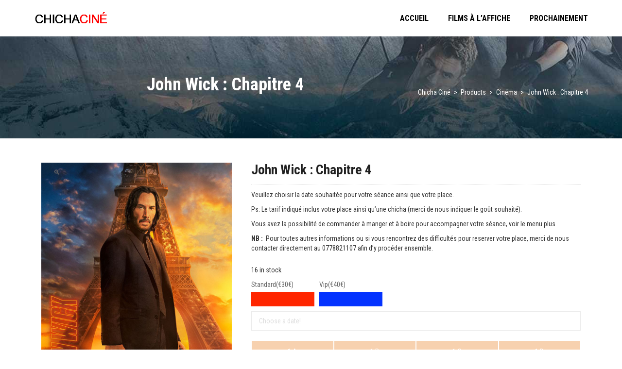

--- FILE ---
content_type: text/html; charset=UTF-8
request_url: https://chichacine.com/produit/john-wick-chapitre-4/
body_size: 14951
content:

<!DOCTYPE html>
<html dir="ltr" lang="fr-FR"
	prefix="og: https://ogp.me/ns#" >
<!--[if IE]><![endif]-->
<head>
    <meta charset="UTF-8" />
    <meta name="viewport" content="width=device-width, initial-scale=1" />
    <link rel="profile" href="https://gmpg.org/xfn/11" />
    <title>John Wick : Chapitre 4 - Chicha Ciné</title>

		<!-- All in One SEO 4.3.2 - aioseo.com -->
		<meta name="description" content="Veuillez choisir la date souhaitée pour votre séance ainsi que votre place. Ps: Le tarif indiqué inclus votre place ainsi qu&#039;une chicha (merci de nous indiquer le goût souhaité). Vous avez la possibilité de commander à manger et à boire pour accompagner votre séance, voir le menu plus. NB : Pour toutes autres informations ou si vous rencontrez des difficultés pour reserver votre place, merci de nous contacter directement au 0778821107 afin d&#039;y procéder ensemble." />
		<meta name="robots" content="max-image-preview:large" />
		<link rel="canonical" href="https://chichacine.com/produit/john-wick-chapitre-4/" />
		<meta name="generator" content="All in One SEO (AIOSEO) 4.3.2 " />
		<meta property="og:locale" content="fr_FR" />
		<meta property="og:site_name" content="Chicha Ciné - Manger, boire un verre, fumer une chicha, tout en regardant un film dans une ambiance cinéma." />
		<meta property="og:type" content="article" />
		<meta property="og:title" content="John Wick : Chapitre 4 - Chicha Ciné" />
		<meta property="og:description" content="Veuillez choisir la date souhaitée pour votre séance ainsi que votre place. Ps: Le tarif indiqué inclus votre place ainsi qu&#039;une chicha (merci de nous indiquer le goût souhaité). Vous avez la possibilité de commander à manger et à boire pour accompagner votre séance, voir le menu plus. NB : Pour toutes autres informations ou si vous rencontrez des difficultés pour reserver votre place, merci de nous contacter directement au 0778821107 afin d&#039;y procéder ensemble." />
		<meta property="og:url" content="https://chichacine.com/produit/john-wick-chapitre-4/" />
		<meta property="article:published_time" content="2023-02-28T04:47:36+00:00" />
		<meta property="article:modified_time" content="2023-03-01T01:09:14+00:00" />
		<meta name="twitter:card" content="summary_large_image" />
		<meta name="twitter:title" content="John Wick : Chapitre 4 - Chicha Ciné" />
		<meta name="twitter:description" content="Veuillez choisir la date souhaitée pour votre séance ainsi que votre place. Ps: Le tarif indiqué inclus votre place ainsi qu&#039;une chicha (merci de nous indiquer le goût souhaité). Vous avez la possibilité de commander à manger et à boire pour accompagner votre séance, voir le menu plus. NB : Pour toutes autres informations ou si vous rencontrez des difficultés pour reserver votre place, merci de nous contacter directement au 0778821107 afin d&#039;y procéder ensemble." />
		<script type="application/ld+json" class="aioseo-schema">
			{"@context":"https:\/\/schema.org","@graph":[{"@type":"BreadcrumbList","@id":"https:\/\/chichacine.com\/produit\/john-wick-chapitre-4\/#breadcrumblist","itemListElement":[{"@type":"ListItem","@id":"https:\/\/chichacine.com\/#listItem","position":1,"item":{"@type":"WebPage","@id":"https:\/\/chichacine.com\/","name":"Accueil","description":"Manger, boire un verre, fumer une chicha, tout en regardant un film dans une ambiance cin\u00e9ma. MAINTENANT C'EST POSSIBLE \ud83d\ude1c\ud83d\ude0d Quoi de mieux que de se retrouver dans une ambiance chaleureuse entre ami(e)s autour d\u2019un classique du cin\u00e9ma et d\u2019une chicha ? Le concept est simple : plusieurs fois par semaine nous vous diffusons des grands classiques du","url":"https:\/\/chichacine.com\/"},"nextItem":"https:\/\/chichacine.com\/produit\/john-wick-chapitre-4\/#listItem"},{"@type":"ListItem","@id":"https:\/\/chichacine.com\/produit\/john-wick-chapitre-4\/#listItem","position":2,"item":{"@type":"WebPage","@id":"https:\/\/chichacine.com\/produit\/john-wick-chapitre-4\/","name":"John Wick : Chapitre 4","description":"Veuillez choisir la date souhait\u00e9e pour votre s\u00e9ance ainsi que votre place. Ps: Le tarif indiqu\u00e9 inclus votre place ainsi qu'une chicha (merci de nous indiquer le go\u00fbt souhait\u00e9). Vous avez la possibilit\u00e9 de commander \u00e0 manger et \u00e0 boire pour accompagner votre s\u00e9ance, voir le menu plus. NB : Pour toutes autres informations ou si vous rencontrez des difficult\u00e9s pour reserver votre place, merci de nous contacter directement au 0778821107 afin d'y proc\u00e9der ensemble.","url":"https:\/\/chichacine.com\/produit\/john-wick-chapitre-4\/"},"previousItem":"https:\/\/chichacine.com\/#listItem"}]},{"@type":"ItemPage","@id":"https:\/\/chichacine.com\/produit\/john-wick-chapitre-4\/#itempage","url":"https:\/\/chichacine.com\/produit\/john-wick-chapitre-4\/","name":"John Wick : Chapitre 4 - Chicha Cin\u00e9","description":"Veuillez choisir la date souhait\u00e9e pour votre s\u00e9ance ainsi que votre place. Ps: Le tarif indiqu\u00e9 inclus votre place ainsi qu'une chicha (merci de nous indiquer le go\u00fbt souhait\u00e9). Vous avez la possibilit\u00e9 de commander \u00e0 manger et \u00e0 boire pour accompagner votre s\u00e9ance, voir le menu plus. NB : Pour toutes autres informations ou si vous rencontrez des difficult\u00e9s pour reserver votre place, merci de nous contacter directement au 0778821107 afin d'y proc\u00e9der ensemble.","inLanguage":"fr-FR","isPartOf":{"@id":"https:\/\/chichacine.com\/#website"},"breadcrumb":{"@id":"https:\/\/chichacine.com\/produit\/john-wick-chapitre-4\/#breadcrumblist"},"author":{"@id":"https:\/\/chichacine.com\/author\/admin9071\/#author"},"creator":{"@id":"https:\/\/chichacine.com\/author\/admin9071\/#author"},"image":{"@type":"ImageObject","url":"https:\/\/chichacine.com\/wp-content\/uploads\/2023\/02\/john-wick-4-affiche-plan.png","@id":"https:\/\/chichacine.com\/#mainImage","width":811,"height":1880},"primaryImageOfPage":{"@id":"https:\/\/chichacine.com\/produit\/john-wick-chapitre-4\/#mainImage"},"datePublished":"2023-02-28T04:47:36+01:00","dateModified":"2023-03-01T01:09:14+01:00"},{"@type":"Organization","@id":"https:\/\/chichacine.com\/#organization","name":"WordPress","url":"https:\/\/chichacine.com\/","sameAs":["https:\/\/www.instagram.com\/chichacine\/"]},{"@type":"Person","@id":"https:\/\/chichacine.com\/author\/admin9071\/#author","url":"https:\/\/chichacine.com\/author\/admin9071\/","name":"admin9071","image":{"@type":"ImageObject","@id":"https:\/\/chichacine.com\/produit\/john-wick-chapitre-4\/#authorImage","url":"https:\/\/secure.gravatar.com\/avatar\/ad30cfd752da93dc742881ce102a86bc5da0655396aaa38a96ee16a9117b9f8d?s=96&d=mm&r=g","width":96,"height":96,"caption":"admin9071"}},{"@type":"WebSite","@id":"https:\/\/chichacine.com\/#website","url":"https:\/\/chichacine.com\/","name":"WordPress","description":"Manger, boire un verre, fumer une chicha, tout en regardant un film dans une ambiance cin\u00e9ma.","inLanguage":"fr-FR","publisher":{"@id":"https:\/\/chichacine.com\/#organization"}}]}
		</script>
		<!-- All in One SEO -->

<script>window._wca = window._wca || [];</script>
<link rel='dns-prefetch' href='//stats.wp.com' />
<link rel='dns-prefetch' href='//fonts.googleapis.com' />
<link rel="alternate" type="application/rss+xml" title="Chicha Ciné &raquo; Flux" href="https://chichacine.com/feed/" />
<link rel="alternate" type="application/rss+xml" title="Chicha Ciné &raquo; Flux des commentaires" href="https://chichacine.com/comments/feed/" />
<link rel="alternate" title="oEmbed (JSON)" type="application/json+oembed" href="https://chichacine.com/wp-json/oembed/1.0/embed?url=https%3A%2F%2Fchichacine.com%2Fproduit%2Fjohn-wick-chapitre-4%2F" />
<link rel="alternate" title="oEmbed (XML)" type="text/xml+oembed" href="https://chichacine.com/wp-json/oembed/1.0/embed?url=https%3A%2F%2Fchichacine.com%2Fproduit%2Fjohn-wick-chapitre-4%2F&#038;format=xml" />
		<!-- This site uses the Google Analytics by MonsterInsights plugin v8.12.1 - Using Analytics tracking - https://www.monsterinsights.com/ -->
		<!-- Remarque : MonsterInsights n’est actuellement pas configuré sur ce site. Le propriétaire doit authentifier son compte Google Analytics dans les réglages de MonsterInsights.  -->
					<!-- No UA code set -->
				<!-- / Google Analytics by MonsterInsights -->
		<style id='wp-img-auto-sizes-contain-inline-css' type='text/css'>
img:is([sizes=auto i],[sizes^="auto," i]){contain-intrinsic-size:3000px 1500px}
/*# sourceURL=wp-img-auto-sizes-contain-inline-css */
</style>
<link rel='stylesheet' id='wc-blocks-checkout-style-css' href='https://chichacine.com/wp-content/plugins/woocommerce-payments/dist/upe-blocks-checkout.css?ver=1.0' type='text/css' media='all' />
<style id='wp-emoji-styles-inline-css' type='text/css'>

	img.wp-smiley, img.emoji {
		display: inline !important;
		border: none !important;
		box-shadow: none !important;
		height: 1em !important;
		width: 1em !important;
		margin: 0 0.07em !important;
		vertical-align: -0.1em !important;
		background: none !important;
		padding: 0 !important;
	}
/*# sourceURL=wp-emoji-styles-inline-css */
</style>
<link rel='stylesheet' id='wp-block-library-css' href='https://chichacine.com/wp-includes/css/dist/block-library/style.min.css?ver=6.9' type='text/css' media='all' />
<style id='wp-block-library-inline-css' type='text/css'>
.has-text-align-justify{text-align:justify;}

/*# sourceURL=wp-block-library-inline-css */
</style><style id='global-styles-inline-css' type='text/css'>
:root{--wp--preset--aspect-ratio--square: 1;--wp--preset--aspect-ratio--4-3: 4/3;--wp--preset--aspect-ratio--3-4: 3/4;--wp--preset--aspect-ratio--3-2: 3/2;--wp--preset--aspect-ratio--2-3: 2/3;--wp--preset--aspect-ratio--16-9: 16/9;--wp--preset--aspect-ratio--9-16: 9/16;--wp--preset--color--black: #000000;--wp--preset--color--cyan-bluish-gray: #abb8c3;--wp--preset--color--white: #ffffff;--wp--preset--color--pale-pink: #f78da7;--wp--preset--color--vivid-red: #cf2e2e;--wp--preset--color--luminous-vivid-orange: #ff6900;--wp--preset--color--luminous-vivid-amber: #fcb900;--wp--preset--color--light-green-cyan: #7bdcb5;--wp--preset--color--vivid-green-cyan: #00d084;--wp--preset--color--pale-cyan-blue: #8ed1fc;--wp--preset--color--vivid-cyan-blue: #0693e3;--wp--preset--color--vivid-purple: #9b51e0;--wp--preset--gradient--vivid-cyan-blue-to-vivid-purple: linear-gradient(135deg,rgb(6,147,227) 0%,rgb(155,81,224) 100%);--wp--preset--gradient--light-green-cyan-to-vivid-green-cyan: linear-gradient(135deg,rgb(122,220,180) 0%,rgb(0,208,130) 100%);--wp--preset--gradient--luminous-vivid-amber-to-luminous-vivid-orange: linear-gradient(135deg,rgb(252,185,0) 0%,rgb(255,105,0) 100%);--wp--preset--gradient--luminous-vivid-orange-to-vivid-red: linear-gradient(135deg,rgb(255,105,0) 0%,rgb(207,46,46) 100%);--wp--preset--gradient--very-light-gray-to-cyan-bluish-gray: linear-gradient(135deg,rgb(238,238,238) 0%,rgb(169,184,195) 100%);--wp--preset--gradient--cool-to-warm-spectrum: linear-gradient(135deg,rgb(74,234,220) 0%,rgb(151,120,209) 20%,rgb(207,42,186) 40%,rgb(238,44,130) 60%,rgb(251,105,98) 80%,rgb(254,248,76) 100%);--wp--preset--gradient--blush-light-purple: linear-gradient(135deg,rgb(255,206,236) 0%,rgb(152,150,240) 100%);--wp--preset--gradient--blush-bordeaux: linear-gradient(135deg,rgb(254,205,165) 0%,rgb(254,45,45) 50%,rgb(107,0,62) 100%);--wp--preset--gradient--luminous-dusk: linear-gradient(135deg,rgb(255,203,112) 0%,rgb(199,81,192) 50%,rgb(65,88,208) 100%);--wp--preset--gradient--pale-ocean: linear-gradient(135deg,rgb(255,245,203) 0%,rgb(182,227,212) 50%,rgb(51,167,181) 100%);--wp--preset--gradient--electric-grass: linear-gradient(135deg,rgb(202,248,128) 0%,rgb(113,206,126) 100%);--wp--preset--gradient--midnight: linear-gradient(135deg,rgb(2,3,129) 0%,rgb(40,116,252) 100%);--wp--preset--font-size--small: 13px;--wp--preset--font-size--medium: 20px;--wp--preset--font-size--large: 36px;--wp--preset--font-size--x-large: 42px;--wp--preset--spacing--20: 0.44rem;--wp--preset--spacing--30: 0.67rem;--wp--preset--spacing--40: 1rem;--wp--preset--spacing--50: 1.5rem;--wp--preset--spacing--60: 2.25rem;--wp--preset--spacing--70: 3.38rem;--wp--preset--spacing--80: 5.06rem;--wp--preset--shadow--natural: 6px 6px 9px rgba(0, 0, 0, 0.2);--wp--preset--shadow--deep: 12px 12px 50px rgba(0, 0, 0, 0.4);--wp--preset--shadow--sharp: 6px 6px 0px rgba(0, 0, 0, 0.2);--wp--preset--shadow--outlined: 6px 6px 0px -3px rgb(255, 255, 255), 6px 6px rgb(0, 0, 0);--wp--preset--shadow--crisp: 6px 6px 0px rgb(0, 0, 0);}:where(.is-layout-flex){gap: 0.5em;}:where(.is-layout-grid){gap: 0.5em;}body .is-layout-flex{display: flex;}.is-layout-flex{flex-wrap: wrap;align-items: center;}.is-layout-flex > :is(*, div){margin: 0;}body .is-layout-grid{display: grid;}.is-layout-grid > :is(*, div){margin: 0;}:where(.wp-block-columns.is-layout-flex){gap: 2em;}:where(.wp-block-columns.is-layout-grid){gap: 2em;}:where(.wp-block-post-template.is-layout-flex){gap: 1.25em;}:where(.wp-block-post-template.is-layout-grid){gap: 1.25em;}.has-black-color{color: var(--wp--preset--color--black) !important;}.has-cyan-bluish-gray-color{color: var(--wp--preset--color--cyan-bluish-gray) !important;}.has-white-color{color: var(--wp--preset--color--white) !important;}.has-pale-pink-color{color: var(--wp--preset--color--pale-pink) !important;}.has-vivid-red-color{color: var(--wp--preset--color--vivid-red) !important;}.has-luminous-vivid-orange-color{color: var(--wp--preset--color--luminous-vivid-orange) !important;}.has-luminous-vivid-amber-color{color: var(--wp--preset--color--luminous-vivid-amber) !important;}.has-light-green-cyan-color{color: var(--wp--preset--color--light-green-cyan) !important;}.has-vivid-green-cyan-color{color: var(--wp--preset--color--vivid-green-cyan) !important;}.has-pale-cyan-blue-color{color: var(--wp--preset--color--pale-cyan-blue) !important;}.has-vivid-cyan-blue-color{color: var(--wp--preset--color--vivid-cyan-blue) !important;}.has-vivid-purple-color{color: var(--wp--preset--color--vivid-purple) !important;}.has-black-background-color{background-color: var(--wp--preset--color--black) !important;}.has-cyan-bluish-gray-background-color{background-color: var(--wp--preset--color--cyan-bluish-gray) !important;}.has-white-background-color{background-color: var(--wp--preset--color--white) !important;}.has-pale-pink-background-color{background-color: var(--wp--preset--color--pale-pink) !important;}.has-vivid-red-background-color{background-color: var(--wp--preset--color--vivid-red) !important;}.has-luminous-vivid-orange-background-color{background-color: var(--wp--preset--color--luminous-vivid-orange) !important;}.has-luminous-vivid-amber-background-color{background-color: var(--wp--preset--color--luminous-vivid-amber) !important;}.has-light-green-cyan-background-color{background-color: var(--wp--preset--color--light-green-cyan) !important;}.has-vivid-green-cyan-background-color{background-color: var(--wp--preset--color--vivid-green-cyan) !important;}.has-pale-cyan-blue-background-color{background-color: var(--wp--preset--color--pale-cyan-blue) !important;}.has-vivid-cyan-blue-background-color{background-color: var(--wp--preset--color--vivid-cyan-blue) !important;}.has-vivid-purple-background-color{background-color: var(--wp--preset--color--vivid-purple) !important;}.has-black-border-color{border-color: var(--wp--preset--color--black) !important;}.has-cyan-bluish-gray-border-color{border-color: var(--wp--preset--color--cyan-bluish-gray) !important;}.has-white-border-color{border-color: var(--wp--preset--color--white) !important;}.has-pale-pink-border-color{border-color: var(--wp--preset--color--pale-pink) !important;}.has-vivid-red-border-color{border-color: var(--wp--preset--color--vivid-red) !important;}.has-luminous-vivid-orange-border-color{border-color: var(--wp--preset--color--luminous-vivid-orange) !important;}.has-luminous-vivid-amber-border-color{border-color: var(--wp--preset--color--luminous-vivid-amber) !important;}.has-light-green-cyan-border-color{border-color: var(--wp--preset--color--light-green-cyan) !important;}.has-vivid-green-cyan-border-color{border-color: var(--wp--preset--color--vivid-green-cyan) !important;}.has-pale-cyan-blue-border-color{border-color: var(--wp--preset--color--pale-cyan-blue) !important;}.has-vivid-cyan-blue-border-color{border-color: var(--wp--preset--color--vivid-cyan-blue) !important;}.has-vivid-purple-border-color{border-color: var(--wp--preset--color--vivid-purple) !important;}.has-vivid-cyan-blue-to-vivid-purple-gradient-background{background: var(--wp--preset--gradient--vivid-cyan-blue-to-vivid-purple) !important;}.has-light-green-cyan-to-vivid-green-cyan-gradient-background{background: var(--wp--preset--gradient--light-green-cyan-to-vivid-green-cyan) !important;}.has-luminous-vivid-amber-to-luminous-vivid-orange-gradient-background{background: var(--wp--preset--gradient--luminous-vivid-amber-to-luminous-vivid-orange) !important;}.has-luminous-vivid-orange-to-vivid-red-gradient-background{background: var(--wp--preset--gradient--luminous-vivid-orange-to-vivid-red) !important;}.has-very-light-gray-to-cyan-bluish-gray-gradient-background{background: var(--wp--preset--gradient--very-light-gray-to-cyan-bluish-gray) !important;}.has-cool-to-warm-spectrum-gradient-background{background: var(--wp--preset--gradient--cool-to-warm-spectrum) !important;}.has-blush-light-purple-gradient-background{background: var(--wp--preset--gradient--blush-light-purple) !important;}.has-blush-bordeaux-gradient-background{background: var(--wp--preset--gradient--blush-bordeaux) !important;}.has-luminous-dusk-gradient-background{background: var(--wp--preset--gradient--luminous-dusk) !important;}.has-pale-ocean-gradient-background{background: var(--wp--preset--gradient--pale-ocean) !important;}.has-electric-grass-gradient-background{background: var(--wp--preset--gradient--electric-grass) !important;}.has-midnight-gradient-background{background: var(--wp--preset--gradient--midnight) !important;}.has-small-font-size{font-size: var(--wp--preset--font-size--small) !important;}.has-medium-font-size{font-size: var(--wp--preset--font-size--medium) !important;}.has-large-font-size{font-size: var(--wp--preset--font-size--large) !important;}.has-x-large-font-size{font-size: var(--wp--preset--font-size--x-large) !important;}
/*# sourceURL=global-styles-inline-css */
</style>

<style id='classic-theme-styles-inline-css' type='text/css'>
/*! This file is auto-generated */
.wp-block-button__link{color:#fff;background-color:#32373c;border-radius:9999px;box-shadow:none;text-decoration:none;padding:calc(.667em + 2px) calc(1.333em + 2px);font-size:1.125em}.wp-block-file__button{background:#32373c;color:#fff;text-decoration:none}
/*# sourceURL=/wp-includes/css/classic-themes.min.css */
</style>
<link rel='stylesheet' id='photoswipe-css' href='https://chichacine.com/wp-content/plugins/woocommerce/assets/css/photoswipe/photoswipe.min.css?ver=7.4.1' type='text/css' media='all' />
<link rel='stylesheet' id='photoswipe-default-skin-css' href='https://chichacine.com/wp-content/plugins/woocommerce/assets/css/photoswipe/default-skin/default-skin.min.css?ver=7.4.1' type='text/css' media='all' />
<link rel='stylesheet' id='amy-woocommerce-css' href='//chichacine.com/wp-content/themes/amy-movie/css/vendor/woocommerce.css?ver=7.4.1' type='text/css' media='all' />
<style id='woocommerce-inline-inline-css' type='text/css'>
.woocommerce form .form-row .required { visibility: visible; }
/*# sourceURL=woocommerce-inline-inline-css */
</style>
<link rel='stylesheet' id='fontawesome-css' href='https://chichacine.com/wp-content/themes/amy-movie/css/vendor/font-awesome.css?ver=5.15.4' type='text/css' media='all' />
<link rel='stylesheet' id='slick-style-css' href='https://chichacine.com/wp-content/themes/amy-movie/css/vendor/slick.css?ver=6.9' type='text/css' media='all' />
<link rel='stylesheet' id='slick-theme-css' href='https://chichacine.com/wp-content/themes/amy-movie/css/vendor/slick-theme.css?ver=6.9' type='text/css' media='all' />
<link rel='stylesheet' id='fancybox-css' href='https://chichacine.com/wp-content/themes/amy-movie/css/vendor/jquery.fancybox.css?ver=3.5.7' type='text/css' media='all' />
<link rel='stylesheet' id='tooltipster-css' href='https://chichacine.com/wp-content/themes/amy-movie/css/vendor/tooltipster.bundle.css?ver=1.0.0' type='text/css' media='all' />
<link rel='stylesheet' id='mCustomScrollbar-css' href='https://chichacine.com/wp-content/themes/amy-movie/css/vendor/jquery.mCustomScrollbar.css?ver=1.0.0' type='text/css' media='all' />
<link rel='stylesheet' id='plyr-css' href='https://chichacine.com/wp-content/themes/amy-movie/css/vendor/plyr.css?ver=1.0.0' type='text/css' media='all' />
<link rel='stylesheet' id='amy-movie-style-css' href='https://chichacine.com/wp-content/themes/amy-movie/css/style.css?ver=1.0.0' type='text/css' media='all' />
<link rel='stylesheet' id='csf-google-web-fonts-css' href='//fonts.googleapis.com/css?family=Roboto%20Condensed:400,700&#038;display=swap' type='text/css' media='all' />
<link rel='stylesheet' id='jetpack_css-css' href='https://chichacine.com/wp-content/plugins/jetpack/css/jetpack.css?ver=11.9.3' type='text/css' media='all' />
<script type="text/javascript" src="https://chichacine.com/wp-includes/js/jquery/jquery.min.js?ver=3.7.1" id="jquery-core-js"></script>
<script type="text/javascript" src="https://chichacine.com/wp-includes/js/jquery/jquery-migrate.min.js?ver=3.4.1" id="jquery-migrate-js"></script>
<script type="text/javascript" id="WCPAY_ASSETS-js-extra">
/* <![CDATA[ */
var wcpayAssets = {"url":"https://chichacine.com/wp-content/plugins/woocommerce-payments/dist/"};
//# sourceURL=WCPAY_ASSETS-js-extra
/* ]]> */
</script>
<script defer type="text/javascript" src="https://stats.wp.com/s-202604.js" id="woocommerce-analytics-js"></script>
<script type="text/javascript" src="https://chichacine.com/wp-content/themes/amy-movie/js/vendor/woocommerce.js?ver=1.0.0" id="amy-movie-woocommerce-script-js"></script>
<link rel="https://api.w.org/" href="https://chichacine.com/wp-json/" /><link rel="alternate" title="JSON" type="application/json" href="https://chichacine.com/wp-json/wp/v2/product/763" /><link rel="EditURI" type="application/rsd+xml" title="RSD" href="https://chichacine.com/xmlrpc.php?rsd" />
<meta name="generator" content="WordPress 6.9" />
<meta name="generator" content="WooCommerce 7.4.1" />
<link rel='shortlink' href='https://chichacine.com/?p=763' />
<meta name="generator" content="Powered by Visual Composer Website Builder - fast and easy-to-use drag and drop visual editor for WordPress."/><noscript><style>.vce-row-container .vcv-lozad {display: none}</style></noscript>	<style>img#wpstats{display:none}</style>
		<meta name="pinterest-rich-pin" content="false" />	<noscript><style>.woocommerce-product-gallery{ opacity: 1 !important; }</style></noscript>
	<meta name="generator" content="Elementor 3.11.3; features: e_dom_optimization, e_optimized_assets_loading, e_optimized_css_loading, a11y_improvements, additional_custom_breakpoints; settings: css_print_method-external, google_font-enabled, font_display-swap">
<style type="text/css">body{font-family:"Roboto Condensed";color:#333;font-weight:normal;font-size:14px;}#amy-site-nav .sub-menu .menu-item a{font-family:"Roboto Condensed";font-weight:700;font-size:15px;}h1{font-family:"Roboto Condensed";color:#333;font-weight:700;font-size:36px;}h2{font-family:"Roboto Condensed";color:#333;font-weight:700;font-size:30px;}h3{font-family:"Roboto Condensed";color:#333;font-weight:700;font-size:24px;}h4{font-family:"Roboto Condensed";color:#333;font-weight:700;font-size:18px;}h5{font-family:"Roboto Condensed";color:#333;font-weight:700;font-size:14px;}.amy-page-load{background-color:#18233E;}#amy-page-header{background-image:url(http://demo.amytheme.com/movie/demo/elementor-multi-cinema/wp-content/uploads/sites/3/2022/05/img_48.jpg);}</style><link rel="icon" href="https://chichacine.com/wp-content/uploads/2023/02/cropped-chichacine-fav-32x32.png" sizes="32x32" />
<link rel="icon" href="https://chichacine.com/wp-content/uploads/2023/02/cropped-chichacine-fav-192x192.png" sizes="192x192" />
<link rel="apple-touch-icon" href="https://chichacine.com/wp-content/uploads/2023/02/cropped-chichacine-fav-180x180.png" />
<meta name="msapplication-TileImage" content="https://chichacine.com/wp-content/uploads/2023/02/cropped-chichacine-fav-270x270.png" />
<link rel='stylesheet' id='srw-style-datetimepicker-css' href='https://chichacine.com/wp-content/plugins/scw-seat-reservation/datetimepicker/jquery.datetimepicker.css?ver=6.9' type='text/css' media='all' />
<link rel='stylesheet' id='srw-style-frontend-css' href='https://chichacine.com/wp-content/plugins/scw-seat-reservation/css/style.css?ver=6.9' type='text/css' media='all' />
</head>

<body class="wp-singular product-template-default single single-product postid-763 wp-custom-logo wp-theme-amy-movie theme-amy-movie vcwb woocommerce woocommerce-page woocommerce-no-js amy-header-default  single-author elementor-default elementor-kit-15">
                <div class="amy-page-load">
            <div class="amy-page-load-wrapper">
                <div class="bar bar1"></div>
                <div class="bar bar2"></div>
                <div class="bar bar3"></div>
                <div class="bar bar4"></div>
                <div class="bar bar5"></div>
                <div class="bar bar6"></div>
                <div class="bar bar7"></div>
                <div class="bar bar8"></div>
            </div>
        </div>
        	<div id="page" class="hfeed site">
		
			<div id="amy-top-bar">
				<div class="container">
					<div class="amy-inner">
																	</div>
				</div>
			</div>

					
<header id="masthead" class="site-header header-default  light">
	<div class="container">
		<div class="amy-inner">
			<div class="amy-left">
				<div id="amy-site-logo">
<a href="https://chichacine.com/">
<img src="http://chichacine.com/wp-content/uploads/2023/02/chichacine-logo-banner-1-2.png" alt="Chicha Ciné"/>
</a>
</div>							</div>
			<div class="amy-right">
				<nav id="amy-site-nav" class="amy-site-navigation amy-primary-navigation">
<div class="menu-mainnav-container"><ul id="menu-mainnav" class="nav-menu"><li id="menu-item-268" class="menu-item menu-item-type-post_type menu-item-object-page menu-item-home menu-item-268"><a href="https://chichacine.com/">Accueil</a></li>
<li id="menu-item-272" class="menu-item menu-item-type-post_type menu-item-object-page menu-item-272"><a href="https://chichacine.com/filmsalaffiche/">Films à l’affiche</a></li>
<li id="menu-item-269" class="menu-item menu-item-type-post_type menu-item-object-page menu-item-269"><a href="https://chichacine.com/prochainement/">Prochainement</a></li>
</ul></div>
</nav>				<div id="amy-menu-toggle"><a><span></span></a></div>							</div>
		</div>
	</div>
	<div id="amy-site-header-shadow"></div>
</header>
	
		<div id="amy-navigation-mobile">
<div class="menu-mainnav-container"><ul id="menu-mainnav-1" class="menu"><li class="menu-item menu-item-type-post_type menu-item-object-page menu-item-home menu-item-268"><a href="https://chichacine.com/">Accueil</a></li>
<li class="menu-item menu-item-type-post_type menu-item-object-page menu-item-272"><a href="https://chichacine.com/filmsalaffiche/">Films à l’affiche</a></li>
<li class="menu-item menu-item-type-post_type menu-item-object-page menu-item-269"><a href="https://chichacine.com/prochainement/">Prochainement</a></li>
</ul></div>
</div>
		<div id="main">
			<div id="content" class="site-content">


<section id="amy-page-header" class="amy-page-header">
    <div class="amy-page-title amy-center">
        <div class="amy-inner container">
            <h1 class="page-title">
                John Wick : Chapitre 4            </h1>
            <div class="amy-breadcrumb"><span property="itemListElement" typeof="ListItem"><a property="item" typeof="WebPage" title="Go to Chicha Ciné." href="https://chichacine.com" class="home" ><span property="name">Chicha Ciné</span></a><meta property="position" content="1"></span> &gt; <span property="itemListElement" typeof="ListItem"><a property="item" typeof="WebPage" title="Go to Products." href="https://chichacine.com/boutique/" class="archive post-product-archive" ><span property="name">Products</span></a><meta property="position" content="2"></span> &gt; <span property="itemListElement" typeof="ListItem"><a property="item" typeof="WebPage" title="Go to the Cinéma Category archives." href="https://chichacine.com/categorie-produit/cinema/" class="taxonomy product_cat" ><span property="name">Cinéma</span></a><meta property="position" content="3"></span> &gt; <span property="itemListElement" typeof="ListItem"><span property="name" class="post post-product current-item">John Wick : Chapitre 4</span><meta property="url" content="https://chichacine.com/produit/john-wick-chapitre-4/"><meta property="position" content="4"></span></div>        </div>
    </div>
	</section>

<section class="main-content product-buy-ticket">
	<div class="main-content-wrapper container">
		<div class="content-wrap-inner">
			
			<div class="col-md-12">
				<div class="page-content">
					<div class="woocommerce-notices-wrapper"></div>
<div id="product-763" class="post-763 product type-product status-publish has-post-thumbnail product_cat-cinema first instock featured virtual sold-individually purchasable product-type-simple">
	<section class="woocommerce-topinfo">
		<div class="woocommerce-topinfo-inner">

			<div class="woocommerce-product-gallery woocommerce-product-gallery--with-images woocommerce-product-gallery--columns-4 images" data-columns="4" style="opacity: 0; transition: opacity .25s ease-in-out;">
	<figure class="woocommerce-product-gallery__wrapper">
		<div data-thumb="https://chichacine.com/wp-content/uploads/2023/02/john-wick-4-affiche-plan-100x100.png" data-thumb-alt="" class="woocommerce-product-gallery__image"><a href="https://chichacine.com/wp-content/uploads/2023/02/john-wick-4-affiche-plan.png"><img width="600" height="1391" src="https://chichacine.com/wp-content/uploads/2023/02/john-wick-4-affiche-plan-600x1391.png" class="wp-post-image" alt="" title="john wick 4 affiche + plan" data-caption="" data-src="https://chichacine.com/wp-content/uploads/2023/02/john-wick-4-affiche-plan.png" data-large_image="https://chichacine.com/wp-content/uploads/2023/02/john-wick-4-affiche-plan.png" data-large_image_width="811" data-large_image_height="1880" decoding="async" fetchpriority="high" srcset="https://chichacine.com/wp-content/uploads/2023/02/john-wick-4-affiche-plan-600x1391.png 600w, https://chichacine.com/wp-content/uploads/2023/02/john-wick-4-affiche-plan-129x300.png 129w, https://chichacine.com/wp-content/uploads/2023/02/john-wick-4-affiche-plan-442x1024.png 442w, https://chichacine.com/wp-content/uploads/2023/02/john-wick-4-affiche-plan-768x1780.png 768w, https://chichacine.com/wp-content/uploads/2023/02/john-wick-4-affiche-plan-663x1536.png 663w, https://chichacine.com/wp-content/uploads/2023/02/john-wick-4-affiche-plan.png 811w" sizes="(max-width: 600px) 100vw, 600px" /></a></div>	</figure>
</div>

			<div class="summary entry-summary">
				<h1 class="product_title entry-title">John Wick : Chapitre 4</h1><p class="price"><span class="woocommerce-Price-amount amount"><bdi>0,00&nbsp;<span class="woocommerce-Price-currencySymbol">&euro;</span></bdi></span></p>
		<div class="smartcms_content" style="display:none">
			<input class="smartcms_url" value="https://chichacine.com/wp-content/plugins/scw-seat-reservation/" type="hidden">
			<input class="smartcms_proid" value="763" type="hidden">
			<input class="smartcms_mapid" value="5" type="hidden">
			<input class="smartcms_compulsory" value="yes" type="hidden">
			<div class="smartcms_content_seats">
										<div class="smartcms_content_seats_item">
							<span class="smartcms_content_seats_item_label">Standard(&euro;30€)</span><br>
							<span style="background:#ff2600" class="smartcms_content_seats_item_color">#ff2600</span>
						</div>
												<div class="smartcms_content_seats_item">
							<span class="smartcms_content_seats_item_label">Vip(&euro;40€)</span><br>
							<span style="background:#0433ff" class="smartcms_content_seats_item_color">#0433ff</span>
						</div>
									</div>
			<div class="smartcms_content_schedules">
								<input class="array_dates" type="hidden" value='{"1":1,"2":2,"4":4,"5":5}'>
					<input class="array_times" type="hidden" value="15:30">
					<input id="scw_schedules_picker" type="text" placeholder="Choose a date!">
								</div>
			<div class="smartcms_content_mapping">
									<div class="smartcms_content_mapping_item">
											<span id="1A" style="width: calc(25%)" class="scw smartcms_content_mapping_item_con ">
							<input type="hidden" class="booked_color" value="">
							<input type="hidden" class="real_color" value="">
							<span style="display: none" class="srwseat_item_con_seat">1.A</span>
							<span class="srwseat_item_con_color" style="background: ">1.A</span>
						</span>
												<span id="1B" style="width: calc(25%)" class="scw smartcms_content_mapping_item_con ">
							<input type="hidden" class="booked_color" value="">
							<input type="hidden" class="real_color" value="">
							<span style="display: none" class="srwseat_item_con_seat">1.B</span>
							<span class="srwseat_item_con_color" style="background: ">1.B</span>
						</span>
												<span id="1C" style="width: calc(25%)" class="scw smartcms_content_mapping_item_con ">
							<input type="hidden" class="booked_color" value="">
							<input type="hidden" class="real_color" value="">
							<span style="display: none" class="srwseat_item_con_seat">1.C</span>
							<span class="srwseat_item_con_color" style="background: ">1.C</span>
						</span>
												<span id="1D" style="width: calc(25%)" class="scw smartcms_content_mapping_item_con ">
							<input type="hidden" class="booked_color" value="">
							<input type="hidden" class="real_color" value="">
							<span style="display: none" class="srwseat_item_con_seat">1.D</span>
							<span class="srwseat_item_con_color" style="background: ">1.D</span>
						</span>
											</div>
										<div class="smartcms_content_mapping_item">
											<span id="2A" style="width: calc(25%)" class="scw smartcms_content_mapping_item_con ">
							<input type="hidden" class="booked_color" value="">
							<input type="hidden" class="real_color" value="">
							<span style="display: none" class="srwseat_item_con_seat">2.A</span>
							<span class="srwseat_item_con_color" style="background: ">2.A</span>
						</span>
												<span id="2B" style="width: calc(25%)" class="scw smartcms_content_mapping_item_con ">
							<input type="hidden" class="booked_color" value="">
							<input type="hidden" class="real_color" value="">
							<span style="display: none" class="srwseat_item_con_seat">2.B</span>
							<span class="srwseat_item_con_color" style="background: ">2.B</span>
						</span>
												<span id="2C" style="width: calc(25%)" class="scw smartcms_content_mapping_item_con ">
							<input type="hidden" class="booked_color" value="">
							<input type="hidden" class="real_color" value="">
							<span style="display: none" class="srwseat_item_con_seat">2.C</span>
							<span class="srwseat_item_con_color" style="background: ">2.C</span>
						</span>
												<span id="2D" style="width: calc(25%)" class="scw smartcms_content_mapping_item_con ">
							<input type="hidden" class="booked_color" value="">
							<input type="hidden" class="real_color" value="">
							<span style="display: none" class="srwseat_item_con_seat">2.D</span>
							<span class="srwseat_item_con_color" style="background: ">2.D</span>
						</span>
											</div>
										<div class="smartcms_content_mapping_item">
											<span id="3A" style="width: calc(25%)" class="scw smartcms_content_mapping_item_con ">
							<input type="hidden" class="booked_color" value="">
							<input type="hidden" class="real_color" value="">
							<span style="display: none" class="srwseat_item_con_seat">3.A</span>
							<span class="srwseat_item_con_color" style="background: ">3.A</span>
						</span>
												<span id="3B" style="width: calc(25%)" class="scw smartcms_content_mapping_item_con ">
							<input type="hidden" class="booked_color" value="">
							<input type="hidden" class="real_color" value="">
							<span style="display: none" class="srwseat_item_con_seat">3.B</span>
							<span class="srwseat_item_con_color" style="background: ">3.B</span>
						</span>
												<span id="3C" style="width: calc(25%)" class="scw smartcms_content_mapping_item_con ">
							<input type="hidden" class="booked_color" value="">
							<input type="hidden" class="real_color" value="">
							<span style="display: none" class="srwseat_item_con_seat">3.C</span>
							<span class="srwseat_item_con_color" style="background: ">3.C</span>
						</span>
												<span id="3D" style="width: calc(25%)" class="scw smartcms_content_mapping_item_con ">
							<input type="hidden" class="booked_color" value="">
							<input type="hidden" class="real_color" value="">
							<span style="display: none" class="srwseat_item_con_seat">3.D</span>
							<span class="srwseat_item_con_color" style="background: ">3.D</span>
						</span>
											</div>
										<div class="smartcms_content_mapping_item">
											<span id="4A" style="width: calc(25%)" class="scw smartcms_content_mapping_item_con ">
							<input type="hidden" class="booked_color" value="">
							<input type="hidden" class="real_color" value="">
							<span style="display: none" class="srwseat_item_con_seat">4.A</span>
							<span class="srwseat_item_con_color" style="background: ">4.A</span>
						</span>
												<span id="4B" style="width: calc(25%)" class="scw smartcms_content_mapping_item_con ">
							<input type="hidden" class="booked_color" value="">
							<input type="hidden" class="real_color" value="">
							<span style="display: none" class="srwseat_item_con_seat">4.B</span>
							<span class="srwseat_item_con_color" style="background: ">4.B</span>
						</span>
												<span id="4C" style="width: calc(25%)" class="scw smartcms_content_mapping_item_con ">
							<input type="hidden" class="booked_color" value="">
							<input type="hidden" class="real_color" value="">
							<span style="display: none" class="srwseat_item_con_seat">4.C</span>
							<span class="srwseat_item_con_color" style="background: ">4.C</span>
						</span>
												<span id="4D" style="width: calc(25%)" class="scw smartcms_content_mapping_item_con ">
							<input type="hidden" class="booked_color" value="">
							<input type="hidden" class="real_color" value="">
							<span style="display: none" class="srwseat_item_con_seat">4.D</span>
							<span class="srwseat_item_con_color" style="background: ">4.D</span>
						</span>
											</div>
								</div>
		</div>
		<div class="woocommerce-product-details__short-description">
	<p>Veuillez choisir la date souhaitée pour votre séance ainsi que votre place.</p>
<p>Ps: Le tarif indiqué inclus votre place ainsi qu&rsquo;une chicha (merci de nous indiquer le goût souhaité).</p>
<p>Vous avez la possibilité de commander à manger et à boire pour accompagner votre séance, voir le menu plus.</p>
<p><strong>NB :</strong>  Pour toutes autres informations ou si vous rencontrez des difficultés pour reserver votre place, merci de nous contacter directement au 0778821107 afin d&rsquo;y procéder ensemble.</p>
</div>
<p class="stock in-stock">16 in stock</p>

	
	<form class="cart" action="https://chichacine.com/produit/john-wick-chapitre-4/" method="post" enctype='multipart/form-data'>
		
			<div class="quantity hidden">
		<input type="hidden" class="qty" name="quantity" value="1" />
	</div>
			<div id="wcpay-payment-request-wrapper" style="clear:both;padding-top:1.5em;display:none;">
			<div id="wcpay-payment-request-button">
				<!-- A Stripe Element will be inserted here. -->
			</div>
		</div>
					<p id="wcpay-payment-request-button-separator" style="margin-top:1.5em;text-align:center;display:none;">&mdash; OU &mdash;</p>
			
		<button type="submit" name="add-to-cart" value="763" class="single_add_to_cart_button button alt wp-element-button">Add to cart</button>

			</form>

	
			</div>
		</div>
	</section>

	
	<div class="woocommerce-tabs wc-tabs-wrapper">
		<ul class="tabs wc-tabs" role="tablist">
							<li class="description_tab" id="tab-title-description" role="tab" aria-controls="tab-description">
					<a href="#tab-description">Description</a>
				</li>
					</ul>
					<div class="woocommerce-Tabs-panel woocommerce-Tabs-panel--description panel entry-content wc-tab" id="tab-description" role="tabpanel" aria-labelledby="tab-title-description">
				
<h2><strong>Menu Gourmandise </strong></h2>
<h2><img decoding="async" class="aligncenter wp-image-783 size-full" src="https://chichacine.com/wp-content/uploads/2023/03/CARTE-MENIU-CHICHACINE-e1677632471284.png" alt="" width="712" height="712" srcset="https://chichacine.com/wp-content/uploads/2023/03/CARTE-MENIU-CHICHACINE-e1677632471284.png 712w, https://chichacine.com/wp-content/uploads/2023/03/CARTE-MENIU-CHICHACINE-e1677632471284-300x300.png 300w, https://chichacine.com/wp-content/uploads/2023/03/CARTE-MENIU-CHICHACINE-e1677632471284-150x150.png 150w, https://chichacine.com/wp-content/uploads/2023/03/CARTE-MENIU-CHICHACINE-e1677632471284-600x600.png 600w, https://chichacine.com/wp-content/uploads/2023/03/CARTE-MENIU-CHICHACINE-e1677632471284-100x100.png 100w" sizes="(max-width: 712px) 100vw, 712px" /></h2>
			</div>
			</div>

	<div class="woocommerce-related-products">
		<div class="related products">
			<h2>Related products</h2>
			
<div class="products">
	<div class="row">

				
					
<div class="col-sm-6 col-md-6 post-768 product type-product status-publish has-post-thumbnail product_cat-cinema first instock featured virtual sold-individually purchasable product-type-simple">
	<div class="product-wrapper"><div class="product-image-wrapper">
<a href="https://chichacine.com/produit/fast-and-furious-10/">
<span class="primary-image"><img width="810" height="1890" src="https://chichacine.com/wp-content/uploads/2023/02/fats-x-affiche-plan.png" class="attachment-shop_catalog size-shop_catalog wp-post-image" alt="" decoding="async" srcset="https://chichacine.com/wp-content/uploads/2023/02/fats-x-affiche-plan.png 810w, https://chichacine.com/wp-content/uploads/2023/02/fats-x-affiche-plan-129x300.png 129w, https://chichacine.com/wp-content/uploads/2023/02/fats-x-affiche-plan-439x1024.png 439w, https://chichacine.com/wp-content/uploads/2023/02/fats-x-affiche-plan-768x1792.png 768w, https://chichacine.com/wp-content/uploads/2023/02/fats-x-affiche-plan-658x1536.png 658w, https://chichacine.com/wp-content/uploads/2023/02/fats-x-affiche-plan-600x1400.png 600w" sizes="(max-width: 810px) 100vw, 810px" /></span>
</a>
</div><div class="product-description-wrapper"><h3 class="woocommerce-loop-product__title">Fast X</h3><div class="entry-product-meta">
	<span class="price"><span class="woocommerce-Price-amount amount"><bdi>0,00&nbsp;<span class="woocommerce-Price-currencySymbol">&euro;</span></bdi></span></span>
<div class="product-short-description">Veuillez choisir la date souhaitée pour votre séance ainsi que votre place.

Ps: Le tarif indiqué inclus votre place ainsi qu'une chicha (merci de nous indiquer le goût souhaité).

Vous avez la possibilité de commander à manger et à boire pour accompagner votre séance, voir le menu plus.

<strong>NB :</strong>  Pour toutes autres informations ou si vous rencontrez des difficultés pour reserver votre place, merci de nous contacter directement au 0778821107 afin d'y procéder ensemble.</div></div></div><div class="product-buttons"><div class="product-buttons-inner"><div class="woocommerce_loop_add_to_cart_button hint--top hint--rounded hint--bounce" aria-label="Add to cart"><a href="?add-to-cart=768" data-quantity="1" class="button wp-element-button product_type_simple add_to_cart_button ajax_add_to_cart" data-product_id="768" data-product_sku="" aria-label="Add &ldquo;Fast X&rdquo; to your cart" rel="nofollow">Add to cart</a></div></div></div></div>
	<div class="clear"></div>
</div>

				
					
<div class="col-sm-6 col-md-6 post-803 product type-product status-publish has-post-thumbnail product_cat-cinema last instock featured virtual purchasable product-type-simple">
	<div class="product-wrapper"><div class="product-image-wrapper">
<a href="https://chichacine.com/produit/united-fight/">
<span class="primary-image"><img width="1024" height="2560" src="https://chichacine.com/wp-content/uploads/2023/03/united-fight-plan-1-scaled.jpg" class="attachment-shop_catalog size-shop_catalog wp-post-image" alt="" decoding="async" loading="lazy" srcset="https://chichacine.com/wp-content/uploads/2023/03/united-fight-plan-1-scaled.jpg 1024w, https://chichacine.com/wp-content/uploads/2023/03/united-fight-plan-1-120x300.jpg 120w, https://chichacine.com/wp-content/uploads/2023/03/united-fight-plan-1-410x1024.jpg 410w, https://chichacine.com/wp-content/uploads/2023/03/united-fight-plan-1-768x1920.jpg 768w, https://chichacine.com/wp-content/uploads/2023/03/united-fight-plan-1-614x1536.jpg 614w, https://chichacine.com/wp-content/uploads/2023/03/united-fight-plan-1-819x2048.jpg 819w, https://chichacine.com/wp-content/uploads/2023/03/united-fight-plan-1-320x800.jpg 320w, https://chichacine.com/wp-content/uploads/2023/03/united-fight-plan-1-480x1200.jpg 480w, https://chichacine.com/wp-content/uploads/2023/03/united-fight-plan-1-800x2000.jpg 800w, https://chichacine.com/wp-content/uploads/2023/03/united-fight-plan-1-600x1500.jpg 600w" sizes="auto, (max-width: 1024px) 100vw, 1024px" /></span>
</a>
</div><div class="product-description-wrapper"><h3 class="woocommerce-loop-product__title">United Fight</h3><div class="entry-product-meta">
	<span class="price"><span class="woocommerce-Price-amount amount"><bdi>0,00&nbsp;<span class="woocommerce-Price-currencySymbol">&euro;</span></bdi></span></span>
<div class="product-short-description">Veuillez choisir la date souhaitée pour votre séance ainsi que votre place.

Ps: Le tarif indiqué inclus votre place ainsi qu'une chicha (merci de nous indiquer le goût souhaité).

Vous avez la possibilité de commander à manger et à boire pour accompagner votre séance, voir le menu plus.

<strong>NB :</strong>  Pour toutes autres informations ou si vous rencontrez des difficultés pour reserver votre place, merci de nous contacter directement au 0778821107 afin d'y procéder ensemble.</div></div></div><div class="product-buttons"><div class="product-buttons-inner"><div class="woocommerce_loop_add_to_cart_button hint--top hint--rounded hint--bounce" aria-label="Add to cart"><a href="?add-to-cart=803" data-quantity="1" class="button wp-element-button product_type_simple add_to_cart_button ajax_add_to_cart" data-product_id="803" data-product_sku="" aria-label="Add &ldquo;United Fight&rdquo; to your cart" rel="nofollow">Add to cart</a></div></div></div></div>
	<div class="clear"></div>
</div>

				
				</div>
</div>

		</div>
	</div>

	<meta itemprop="url" content="https://chichacine.com/produit/john-wick-chapitre-4/"/>
</div>

		<div class="smartcms_content" style="display:none">
			<input class="smartcms_url" value="https://chichacine.com/wp-content/plugins/scw-seat-reservation/" type="hidden">
			<input class="smartcms_proid" value="763" type="hidden">
			<input class="smartcms_mapid" value="5" type="hidden">
			<input class="smartcms_compulsory" value="yes" type="hidden">
			<div class="smartcms_content_seats">
										<div class="smartcms_content_seats_item">
							<span class="smartcms_content_seats_item_label">Standard(&euro;30€)</span><br>
							<span style="background:#ff2600" class="smartcms_content_seats_item_color">#ff2600</span>
						</div>
												<div class="smartcms_content_seats_item">
							<span class="smartcms_content_seats_item_label">Vip(&euro;40€)</span><br>
							<span style="background:#0433ff" class="smartcms_content_seats_item_color">#0433ff</span>
						</div>
									</div>
			<div class="smartcms_content_schedules">
								<input class="array_dates" type="hidden" value='{"1":1,"2":2,"4":4,"5":5}'>
					<input class="array_times" type="hidden" value="15:30">
					<input id="scw_schedules_picker" type="text" placeholder="Choose a date!">
								</div>
			<div class="smartcms_content_mapping">
									<div class="smartcms_content_mapping_item">
											<span id="1A" style="width: calc(25%)" class="scw smartcms_content_mapping_item_con ">
							<input type="hidden" class="booked_color" value="">
							<input type="hidden" class="real_color" value="">
							<span style="display: none" class="srwseat_item_con_seat">1.A</span>
							<span class="srwseat_item_con_color" style="background: ">1.A</span>
						</span>
												<span id="1B" style="width: calc(25%)" class="scw smartcms_content_mapping_item_con ">
							<input type="hidden" class="booked_color" value="">
							<input type="hidden" class="real_color" value="">
							<span style="display: none" class="srwseat_item_con_seat">1.B</span>
							<span class="srwseat_item_con_color" style="background: ">1.B</span>
						</span>
												<span id="1C" style="width: calc(25%)" class="scw smartcms_content_mapping_item_con ">
							<input type="hidden" class="booked_color" value="">
							<input type="hidden" class="real_color" value="">
							<span style="display: none" class="srwseat_item_con_seat">1.C</span>
							<span class="srwseat_item_con_color" style="background: ">1.C</span>
						</span>
												<span id="1D" style="width: calc(25%)" class="scw smartcms_content_mapping_item_con ">
							<input type="hidden" class="booked_color" value="">
							<input type="hidden" class="real_color" value="">
							<span style="display: none" class="srwseat_item_con_seat">1.D</span>
							<span class="srwseat_item_con_color" style="background: ">1.D</span>
						</span>
											</div>
										<div class="smartcms_content_mapping_item">
											<span id="2A" style="width: calc(25%)" class="scw smartcms_content_mapping_item_con ">
							<input type="hidden" class="booked_color" value="">
							<input type="hidden" class="real_color" value="">
							<span style="display: none" class="srwseat_item_con_seat">2.A</span>
							<span class="srwseat_item_con_color" style="background: ">2.A</span>
						</span>
												<span id="2B" style="width: calc(25%)" class="scw smartcms_content_mapping_item_con ">
							<input type="hidden" class="booked_color" value="">
							<input type="hidden" class="real_color" value="">
							<span style="display: none" class="srwseat_item_con_seat">2.B</span>
							<span class="srwseat_item_con_color" style="background: ">2.B</span>
						</span>
												<span id="2C" style="width: calc(25%)" class="scw smartcms_content_mapping_item_con ">
							<input type="hidden" class="booked_color" value="">
							<input type="hidden" class="real_color" value="">
							<span style="display: none" class="srwseat_item_con_seat">2.C</span>
							<span class="srwseat_item_con_color" style="background: ">2.C</span>
						</span>
												<span id="2D" style="width: calc(25%)" class="scw smartcms_content_mapping_item_con ">
							<input type="hidden" class="booked_color" value="">
							<input type="hidden" class="real_color" value="">
							<span style="display: none" class="srwseat_item_con_seat">2.D</span>
							<span class="srwseat_item_con_color" style="background: ">2.D</span>
						</span>
											</div>
										<div class="smartcms_content_mapping_item">
											<span id="3A" style="width: calc(25%)" class="scw smartcms_content_mapping_item_con ">
							<input type="hidden" class="booked_color" value="">
							<input type="hidden" class="real_color" value="">
							<span style="display: none" class="srwseat_item_con_seat">3.A</span>
							<span class="srwseat_item_con_color" style="background: ">3.A</span>
						</span>
												<span id="3B" style="width: calc(25%)" class="scw smartcms_content_mapping_item_con ">
							<input type="hidden" class="booked_color" value="">
							<input type="hidden" class="real_color" value="">
							<span style="display: none" class="srwseat_item_con_seat">3.B</span>
							<span class="srwseat_item_con_color" style="background: ">3.B</span>
						</span>
												<span id="3C" style="width: calc(25%)" class="scw smartcms_content_mapping_item_con ">
							<input type="hidden" class="booked_color" value="">
							<input type="hidden" class="real_color" value="">
							<span style="display: none" class="srwseat_item_con_seat">3.C</span>
							<span class="srwseat_item_con_color" style="background: ">3.C</span>
						</span>
												<span id="3D" style="width: calc(25%)" class="scw smartcms_content_mapping_item_con ">
							<input type="hidden" class="booked_color" value="">
							<input type="hidden" class="real_color" value="">
							<span style="display: none" class="srwseat_item_con_seat">3.D</span>
							<span class="srwseat_item_con_color" style="background: ">3.D</span>
						</span>
											</div>
										<div class="smartcms_content_mapping_item">
											<span id="4A" style="width: calc(25%)" class="scw smartcms_content_mapping_item_con ">
							<input type="hidden" class="booked_color" value="">
							<input type="hidden" class="real_color" value="">
							<span style="display: none" class="srwseat_item_con_seat">4.A</span>
							<span class="srwseat_item_con_color" style="background: ">4.A</span>
						</span>
												<span id="4B" style="width: calc(25%)" class="scw smartcms_content_mapping_item_con ">
							<input type="hidden" class="booked_color" value="">
							<input type="hidden" class="real_color" value="">
							<span style="display: none" class="srwseat_item_con_seat">4.B</span>
							<span class="srwseat_item_con_color" style="background: ">4.B</span>
						</span>
												<span id="4C" style="width: calc(25%)" class="scw smartcms_content_mapping_item_con ">
							<input type="hidden" class="booked_color" value="">
							<input type="hidden" class="real_color" value="">
							<span style="display: none" class="srwseat_item_con_seat">4.C</span>
							<span class="srwseat_item_con_color" style="background: ">4.C</span>
						</span>
												<span id="4D" style="width: calc(25%)" class="scw smartcms_content_mapping_item_con ">
							<input type="hidden" class="booked_color" value="">
							<input type="hidden" class="real_color" value="">
							<span style="display: none" class="srwseat_item_con_seat">4.D</span>
							<span class="srwseat_item_con_color" style="background: ">4.D</span>
						</span>
											</div>
								</div>
		</div>
						</div>
			</div>
					</div>
	</div>
</section>


			</div>
		</div>

		<footer id="amy-colophon" class="amy-site-footer">
<div class="container">
<div class="amy-footer-widgets">
<div class="row">
<div class="col-md-4 col-sm-4">
<div class="amy-widget amy-widget-module"><div class="amy-widget amy-widget-module about "><h4 class="amy-title amy-widget-title"></h4><div class="footer-logo"><a href="https://chichacine.com/"><img src="http://chichacine.com/wp-content/uploads/2023/02/chichacine-logo-footer-1.png" /></a></div><div class="summary">Manger, boire un verre, fumer une chicha, tout en regardant un film dans une ambiance cinéma.
MAINTENANT C'EST POSSIBLE 😜😍</div></div><div class="clear"></div></div><div class="amy-widget amy-widget-module"><div class="amy-widget amy-widget-module contact "><h4 class="amy-title amy-widget-title">Contact</h4><div class="address"><i class="fa fa-location-arrow" aria-hidden="true"></i>12 Rue de torcy, Paris</div><div class="email"><i class="fa fa-envelope-o" aria-hidden="true"></i>chichacinema@gmail.com</div><div class="phone"><i class="fa fa-phone" aria-hidden="true"></i>0778821107</div></div><div class="clear"></div></div>
</div>
<div class="col-md-4 col-sm-4">
<div class="amy-widget widget_nav_menu"><div class="amy-widget-title"><h4>Custom Services</h4></div><div class="amy-widget-content"><ul id="menu-custom-services" class="menu"><li id="menu-item-453" class="menu-item menu-item-type-post_type menu-item-object-page menu-item-home menu-item-453"><a href="https://chichacine.com/">Accueil</a></li>
<li id="menu-item-455" class="menu-item menu-item-type-post_type menu-item-object-page menu-item-455"><a href="https://chichacine.com/filmsalaffiche/">Films à l’affiche</a></li>
<li id="menu-item-474" class="menu-item menu-item-type-post_type menu-item-object-page menu-item-474"><a href="https://chichacine.com/prochainement/">Prochainement</a></li>
</ul></div><div class="clear"></div></div>
</div>
<div class="col-md-4 col-sm-4">
<div class="amy-widget amy-widget-list"><div class="amy-widget amy-widget-list list-movie "><h4 class="amy-title amy-widget-title">Films à l'affiche</h4><div class="entry-item"><div class="entry-thumb"><img class="" src="https://chichacine.com/wp-content/uploads/2023/04/Creed3-118x159_c.jpg" alt="Creed III"/></div><div class="entry-content"><h2 class="entry-title"><a href="https://chichacine.com/amy_movie/creed3/">Creed III</a></h2><div><span class="duration"><i class="fa fa-clock-o"></i>01 heures 57 minutes</span></div><div class="genre"><span><a href="https://chichacine.com/amy_genre/drame/">Drame</a></span></div></div><div class="clearfix"></div></div></div><div class="clear"></div></div>
</div>
</div>
</div>
</div>
</footer>
<div id="amy-copyright" class="amy-copyright">
<div class="container"><div class="amy-inner">


</div></div>
</div>	</div>

	<script type="speculationrules">
{"prefetch":[{"source":"document","where":{"and":[{"href_matches":"/*"},{"not":{"href_matches":["/wp-*.php","/wp-admin/*","/wp-content/uploads/*","/wp-content/*","/wp-content/plugins/*","/wp-content/themes/amy-movie/*","/*\\?(.+)"]}},{"not":{"selector_matches":"a[rel~=\"nofollow\"]"}},{"not":{"selector_matches":".no-prefetch, .no-prefetch a"}}]},"eagerness":"conservative"}]}
</script>
<script type="application/ld+json">{"@context":"https:\/\/schema.org\/","@type":"Product","@id":"https:\/\/chichacine.com\/produit\/john-wick-chapitre-4\/#product","name":"John Wick : Chapitre 4","url":"https:\/\/chichacine.com\/produit\/john-wick-chapitre-4\/","description":"Veuillez choisir la date souhait\u00e9e pour votre s\u00e9ance ainsi que votre place.\r\n\r\nPs: Le tarif indiqu\u00e9 inclus votre place ainsi qu'une chicha (merci de nous indiquer le go\u00fbt souhait\u00e9).\r\n\r\nVous avez la possibilit\u00e9 de commander \u00e0 manger et \u00e0 boire pour accompagner votre s\u00e9ance, voir le menu plus.\r\n\r\nNB :\u00a0 Pour toutes autres informations ou si vous rencontrez des difficult\u00e9s pour reserver votre place, merci de nous contacter directement au 0778821107\u00a0afin d'y proc\u00e9der ensemble.","image":"https:\/\/chichacine.com\/wp-content\/uploads\/2023\/02\/john-wick-4-affiche-plan.png","sku":763,"offers":[{"@type":"Offer","price":"0.00","priceValidUntil":"2027-12-31","priceSpecification":{"price":"0.00","priceCurrency":"EUR","valueAddedTaxIncluded":"false"},"priceCurrency":"EUR","availability":"http:\/\/schema.org\/InStock","url":"https:\/\/chichacine.com\/produit\/john-wick-chapitre-4\/","seller":{"@type":"Organization","name":"Chicha Cin\u00e9","url":"https:\/\/chichacine.com"}}]}</script>
<div class="pswp" tabindex="-1" role="dialog" aria-hidden="true">
	<div class="pswp__bg"></div>
	<div class="pswp__scroll-wrap">
		<div class="pswp__container">
			<div class="pswp__item"></div>
			<div class="pswp__item"></div>
			<div class="pswp__item"></div>
		</div>
		<div class="pswp__ui pswp__ui--hidden">
			<div class="pswp__top-bar">
				<div class="pswp__counter"></div>
				<button class="pswp__button pswp__button--close" aria-label="Close (Esc)"></button>
				<button class="pswp__button pswp__button--share" aria-label="Share"></button>
				<button class="pswp__button pswp__button--fs" aria-label="Toggle fullscreen"></button>
				<button class="pswp__button pswp__button--zoom" aria-label="Zoom in/out"></button>
				<div class="pswp__preloader">
					<div class="pswp__preloader__icn">
						<div class="pswp__preloader__cut">
							<div class="pswp__preloader__donut"></div>
						</div>
					</div>
				</div>
			</div>
			<div class="pswp__share-modal pswp__share-modal--hidden pswp__single-tap">
				<div class="pswp__share-tooltip"></div>
			</div>
			<button class="pswp__button pswp__button--arrow--left" aria-label="Previous (arrow left)"></button>
			<button class="pswp__button pswp__button--arrow--right" aria-label="Next (arrow right)"></button>
			<div class="pswp__caption">
				<div class="pswp__caption__center"></div>
			</div>
		</div>
	</div>
</div>
	<script type="text/javascript">
		(function () {
			var c = document.body.className;
			c = c.replace(/woocommerce-no-js/, 'woocommerce-js');
			document.body.className = c;
		})();
	</script>
	<script type="text/javascript" src="https://chichacine.com/wp-content/plugins/woocommerce/assets/js/jquery-blockui/jquery.blockUI.min.js?ver=2.7.0-wc.7.4.1" id="jquery-blockui-js"></script>
<script type="text/javascript" id="wc-add-to-cart-js-extra">
/* <![CDATA[ */
var wc_add_to_cart_params = {"ajax_url":"/wp-admin/admin-ajax.php","wc_ajax_url":"/?wc-ajax=%%endpoint%%","i18n_view_cart":"View cart","cart_url":"https://chichacine.com/panier/","is_cart":"","cart_redirect_after_add":"yes"};
//# sourceURL=wc-add-to-cart-js-extra
/* ]]> */
</script>
<script type="text/javascript" src="https://chichacine.com/wp-content/plugins/woocommerce/assets/js/frontend/add-to-cart.min.js?ver=7.4.1" id="wc-add-to-cart-js"></script>
<script type="text/javascript" src="https://chichacine.com/wp-content/plugins/woocommerce/assets/js/zoom/jquery.zoom.min.js?ver=1.7.21-wc.7.4.1" id="zoom-js"></script>
<script type="text/javascript" src="https://chichacine.com/wp-content/plugins/woocommerce/assets/js/flexslider/jquery.flexslider.min.js?ver=2.7.2-wc.7.4.1" id="flexslider-js"></script>
<script type="text/javascript" src="https://chichacine.com/wp-content/plugins/woocommerce/assets/js/photoswipe/photoswipe.min.js?ver=4.1.1-wc.7.4.1" id="photoswipe-js"></script>
<script type="text/javascript" src="https://chichacine.com/wp-content/plugins/woocommerce/assets/js/photoswipe/photoswipe-ui-default.min.js?ver=4.1.1-wc.7.4.1" id="photoswipe-ui-default-js"></script>
<script type="text/javascript" id="wc-single-product-js-extra">
/* <![CDATA[ */
var wc_single_product_params = {"i18n_required_rating_text":"Please select a rating","review_rating_required":"yes","flexslider":{"rtl":false,"animation":"slide","smoothHeight":true,"directionNav":false,"controlNav":"thumbnails","slideshow":false,"animationSpeed":500,"animationLoop":false,"allowOneSlide":false},"zoom_enabled":"1","zoom_options":[],"photoswipe_enabled":"1","photoswipe_options":{"shareEl":false,"closeOnScroll":false,"history":false,"hideAnimationDuration":0,"showAnimationDuration":0},"flexslider_enabled":"1"};
//# sourceURL=wc-single-product-js-extra
/* ]]> */
</script>
<script type="text/javascript" src="https://chichacine.com/wp-content/plugins/woocommerce/assets/js/frontend/single-product.min.js?ver=7.4.1" id="wc-single-product-js"></script>
<script type="text/javascript" src="https://chichacine.com/wp-content/plugins/woocommerce/assets/js/js-cookie/js.cookie.min.js?ver=2.1.4-wc.7.4.1" id="js-cookie-js"></script>
<script type="text/javascript" id="woocommerce-js-extra">
/* <![CDATA[ */
var woocommerce_params = {"ajax_url":"/wp-admin/admin-ajax.php","wc_ajax_url":"/?wc-ajax=%%endpoint%%"};
//# sourceURL=woocommerce-js-extra
/* ]]> */
</script>
<script type="text/javascript" src="https://chichacine.com/wp-content/plugins/woocommerce/assets/js/frontend/woocommerce.min.js?ver=7.4.1" id="woocommerce-js"></script>
<script type="text/javascript" id="wc-cart-fragments-js-extra">
/* <![CDATA[ */
var wc_cart_fragments_params = {"ajax_url":"/wp-admin/admin-ajax.php","wc_ajax_url":"/?wc-ajax=%%endpoint%%","cart_hash_key":"wc_cart_hash_20db4731a666ad6926cb6c7b12f88587","fragment_name":"wc_fragments_20db4731a666ad6926cb6c7b12f88587","request_timeout":"5000"};
//# sourceURL=wc-cart-fragments-js-extra
/* ]]> */
</script>
<script type="text/javascript" src="https://chichacine.com/wp-content/plugins/woocommerce/assets/js/frontend/cart-fragments.min.js?ver=7.4.1" id="wc-cart-fragments-js"></script>
<script type="text/javascript" id="wc-cart-fragments-js-after">
/* <![CDATA[ */
		jQuery( 'body' ).bind( 'wc_fragments_refreshed', function() {
			var jetpackLazyImagesLoadEvent;
			try {
				jetpackLazyImagesLoadEvent = new Event( 'jetpack-lazy-images-load', {
					bubbles: true,
					cancelable: true
				} );
			} catch ( e ) {
				jetpackLazyImagesLoadEvent = document.createEvent( 'Event' )
				jetpackLazyImagesLoadEvent.initEvent( 'jetpack-lazy-images-load', true, true );
			}
			jQuery( 'body' ).get( 0 ).dispatchEvent( jetpackLazyImagesLoadEvent );
		} );
		
//# sourceURL=wc-cart-fragments-js-after
/* ]]> */
</script>
<script type="text/javascript" src="https://js.stripe.com/v3/?ver=3.0" id="stripe-js"></script>
<script type="text/javascript" src="https://chichacine.com/wp-includes/js/dist/hooks.min.js?ver=dd5603f07f9220ed27f1" id="wp-hooks-js"></script>
<script type="text/javascript" src="https://chichacine.com/wp-includes/js/dist/i18n.min.js?ver=c26c3dc7bed366793375" id="wp-i18n-js"></script>
<script type="text/javascript" id="wp-i18n-js-after">
/* <![CDATA[ */
wp.i18n.setLocaleData( { 'text direction\u0004ltr': [ 'ltr' ] } );
//# sourceURL=wp-i18n-js-after
/* ]]> */
</script>
<script type="text/javascript" id="WCPAY_PAYMENT_REQUEST-js-extra">
/* <![CDATA[ */
var wcpayPaymentRequestParams = {"ajax_url":"https://chichacine.com/wp-admin/admin-ajax.php","wc_ajax_url":"/?wc-ajax=%%endpoint%%","stripe":{"publishableKey":"pk_live_51ETDmyFuiXB5oUVxaIafkGPnwuNcBxr1pXVhvLJ4BrWuiqfG6SldjatOGLQhuqXnDmgqwRA7tDoSFlbY4wFji7KR0079TvtxNs","accountId":"acct_1MgEYhC816HTuUYs","locale":"fr"},"nonce":{"get_cart_details":"3174337217","shipping":"eae9c6e2c7","update_shipping":"ce76de9f99","checkout":"848bbd5e8f","add_to_cart":"6e97e02792","get_selected_product_data":"e58ebb15d8","platform_tracker":"2181dac8d2","pay_for_order":"1dfe7a81e3"},"checkout":{"currency_code":"eur","country_code":"FR","needs_shipping":false,"needs_payer_phone":true},"button":{"type":"buy","theme":"dark","height":"40","locale":"fr","branded_type":"long"},"login_confirmation":"","is_product_page":"1","is_pay_for_order":"","has_block":"","product":{"displayItems":[{"label":"John Wick : Chapitre 4","amount":0}],"total":{"label":"CHICINE (via WooCommerce)","amount":0,"pending":true},"needs_shipping":false,"currency":"eur","country_code":"FR"},"total_label":"CHICINE (via WooCommerce)"};
//# sourceURL=WCPAY_PAYMENT_REQUEST-js-extra
/* ]]> */
</script>
<script type="text/javascript" src="https://chichacine.com/wp-content/plugins/woocommerce-payments/dist/payment-request.js?ver=5.5.4" id="WCPAY_PAYMENT_REQUEST-js"></script>
<script type="text/javascript" src="https://chichacine.com/wp-includes/js/jquery/ui/core.min.js?ver=1.13.3" id="jquery-ui-core-js"></script>
<script type="text/javascript" src="https://chichacine.com/wp-content/themes/amy-movie/js/vendor/slick.min.js?ver=1.6.0" id="slick-js"></script>
<script type="text/javascript" src="https://chichacine.com/wp-content/themes/amy-movie/js/vendor/isotope.pkgd.js?ver=3.0.1" id="isotope-pkd-js"></script>
<script type="text/javascript" src="https://chichacine.com/wp-content/themes/amy-movie/js/vendor/masonry-horizontal.js?ver=2.0.0" id="masonry-horizontal-js"></script>
<script type="text/javascript" src="https://chichacine.com/wp-content/themes/amy-movie/js/vendor/kinetic.js?ver=2.0.1" id="kinetic-js"></script>
<script type="text/javascript" src="https://chichacine.com/wp-content/themes/amy-movie/js/vendor/smoothdivscroll.js?ver=1.3" id="smooth-scroll-js"></script>
<script type="text/javascript" src="https://chichacine.com/wp-content/themes/amy-movie/js/vendor/jquery.mousewheel.min.js?ver=3.1.11" id="mousewheel-js"></script>
<script type="text/javascript" src="https://chichacine.com/wp-includes/js/jquery/ui/datepicker.min.js?ver=1.13.3" id="jquery-ui-datepicker-js"></script>
<script type="text/javascript" id="jquery-ui-datepicker-js-after">
/* <![CDATA[ */
jQuery(function(jQuery){jQuery.datepicker.setDefaults({"closeText":"Fermer","currentText":"Aujourd\u2019hui","monthNames":["janvier","f\u00e9vrier","mars","avril","mai","juin","juillet","ao\u00fbt","septembre","octobre","novembre","d\u00e9cembre"],"monthNamesShort":["Jan","F\u00e9v","Mar","Avr","Mai","Juin","Juil","Ao\u00fbt","Sep","Oct","Nov","D\u00e9c"],"nextText":"Suivant","prevText":"Pr\u00e9c\u00e9dent","dayNames":["dimanche","lundi","mardi","mercredi","jeudi","vendredi","samedi"],"dayNamesShort":["dim","lun","mar","mer","jeu","ven","sam"],"dayNamesMin":["D","L","M","M","J","V","S"],"dateFormat":"d MM yy","firstDay":1,"isRTL":false});});
//# sourceURL=jquery-ui-datepicker-js-after
/* ]]> */
</script>
<script type="text/javascript" src="https://chichacine.com/wp-content/themes/amy-movie/js/vendor/jquery.fancybox.js?ver=3.5.7" id="fancybox-js"></script>
<script type="text/javascript" src="https://chichacine.com/wp-content/themes/amy-movie/js/vendor/bootstrap-tab.js?ver=3.3.6" id="bootstrap-tab-js"></script>
<script type="text/javascript" src="https://chichacine.com/wp-content/themes/amy-movie/js/vendor/amyui-number-input.js?ver=1.0.0" id="amyui-number-input-js"></script>
<script type="text/javascript" src="https://chichacine.com/wp-includes/js/imagesloaded.min.js?ver=5.0.0" id="imagesloaded-js"></script>
<script type="text/javascript" src="https://chichacine.com/wp-content/themes/amy-movie/js/vendor/tooltipster.bundle.js?ver=1.0.0" id="tooltipster-js"></script>
<script type="text/javascript" src="https://chichacine.com/wp-content/themes/amy-movie/js/vendor/jquery.waterwheelCarousel.js?ver=2.3.0" id="waterwheelCarousel-js"></script>
<script type="text/javascript" src="https://chichacine.com/wp-content/themes/amy-movie/js/vendor/TweenMax.min.js?ver=1.15.1" id="TweenMax-js"></script>
<script type="text/javascript" src="https://chichacine.com/wp-content/themes/amy-movie/js/vendor/jquery.mCustomScrollbar.js?ver=3.1.5" id="mCustomScrollbar-js"></script>
<script type="text/javascript" src="https://chichacine.com/wp-content/themes/amy-movie/js/vendor/plyr.js?ver=1.0.0" id="plyr-js"></script>
<script type="text/javascript" src="https://chichacine.com/wp-content/themes/amy-movie/js/vendor/reflection.js?ver=1.11.0" id="reflection-js"></script>
<script type="text/javascript" id="amy-movie-script-js-extra">
/* <![CDATA[ */
var amy_script = {"ajax_url":"https://chichacine.com/wp-admin/admin-ajax.php","viewport":"992","site_url":"https://chichacine.com/","theme_url":"https://chichacine.com/wp-content/themes/amy-movie","enable_fb_login":null,"fb_app_id":null,"enable_google_login":null,"gg_app_id":null,"gg_client_id":null,"amy_rtl":"","amy_rate_already":"You already rate a movie","amy_rate_done":"You vote done"};
//# sourceURL=amy-movie-script-js-extra
/* ]]> */
</script>
<script type="text/javascript" src="https://chichacine.com/wp-content/themes/amy-movie/js/script.js?ver=1.0.0" id="amy-movie-script-js"></script>
<script type="text/javascript" src="https://chichacine.com/wp-content/plugins/scw-seat-reservation/datetimepicker/jquery.datetimepicker.full.min.js?ver=6.9" id="srw-script-datetimepicker-js"></script>
<script type="text/javascript" src="https://chichacine.com/wp-content/plugins/scw-seat-reservation/js/script.js?ver=6.9" id="srw-script-frontend-js"></script>
<script id="wp-emoji-settings" type="application/json">
{"baseUrl":"https://s.w.org/images/core/emoji/17.0.2/72x72/","ext":".png","svgUrl":"https://s.w.org/images/core/emoji/17.0.2/svg/","svgExt":".svg","source":{"concatemoji":"https://chichacine.com/wp-includes/js/wp-emoji-release.min.js?ver=6.9"}}
</script>
<script type="module">
/* <![CDATA[ */
/*! This file is auto-generated */
const a=JSON.parse(document.getElementById("wp-emoji-settings").textContent),o=(window._wpemojiSettings=a,"wpEmojiSettingsSupports"),s=["flag","emoji"];function i(e){try{var t={supportTests:e,timestamp:(new Date).valueOf()};sessionStorage.setItem(o,JSON.stringify(t))}catch(e){}}function c(e,t,n){e.clearRect(0,0,e.canvas.width,e.canvas.height),e.fillText(t,0,0);t=new Uint32Array(e.getImageData(0,0,e.canvas.width,e.canvas.height).data);e.clearRect(0,0,e.canvas.width,e.canvas.height),e.fillText(n,0,0);const a=new Uint32Array(e.getImageData(0,0,e.canvas.width,e.canvas.height).data);return t.every((e,t)=>e===a[t])}function p(e,t){e.clearRect(0,0,e.canvas.width,e.canvas.height),e.fillText(t,0,0);var n=e.getImageData(16,16,1,1);for(let e=0;e<n.data.length;e++)if(0!==n.data[e])return!1;return!0}function u(e,t,n,a){switch(t){case"flag":return n(e,"\ud83c\udff3\ufe0f\u200d\u26a7\ufe0f","\ud83c\udff3\ufe0f\u200b\u26a7\ufe0f")?!1:!n(e,"\ud83c\udde8\ud83c\uddf6","\ud83c\udde8\u200b\ud83c\uddf6")&&!n(e,"\ud83c\udff4\udb40\udc67\udb40\udc62\udb40\udc65\udb40\udc6e\udb40\udc67\udb40\udc7f","\ud83c\udff4\u200b\udb40\udc67\u200b\udb40\udc62\u200b\udb40\udc65\u200b\udb40\udc6e\u200b\udb40\udc67\u200b\udb40\udc7f");case"emoji":return!a(e,"\ud83e\u1fac8")}return!1}function f(e,t,n,a){let r;const o=(r="undefined"!=typeof WorkerGlobalScope&&self instanceof WorkerGlobalScope?new OffscreenCanvas(300,150):document.createElement("canvas")).getContext("2d",{willReadFrequently:!0}),s=(o.textBaseline="top",o.font="600 32px Arial",{});return e.forEach(e=>{s[e]=t(o,e,n,a)}),s}function r(e){var t=document.createElement("script");t.src=e,t.defer=!0,document.head.appendChild(t)}a.supports={everything:!0,everythingExceptFlag:!0},new Promise(t=>{let n=function(){try{var e=JSON.parse(sessionStorage.getItem(o));if("object"==typeof e&&"number"==typeof e.timestamp&&(new Date).valueOf()<e.timestamp+604800&&"object"==typeof e.supportTests)return e.supportTests}catch(e){}return null}();if(!n){if("undefined"!=typeof Worker&&"undefined"!=typeof OffscreenCanvas&&"undefined"!=typeof URL&&URL.createObjectURL&&"undefined"!=typeof Blob)try{var e="postMessage("+f.toString()+"("+[JSON.stringify(s),u.toString(),c.toString(),p.toString()].join(",")+"));",a=new Blob([e],{type:"text/javascript"});const r=new Worker(URL.createObjectURL(a),{name:"wpTestEmojiSupports"});return void(r.onmessage=e=>{i(n=e.data),r.terminate(),t(n)})}catch(e){}i(n=f(s,u,c,p))}t(n)}).then(e=>{for(const n in e)a.supports[n]=e[n],a.supports.everything=a.supports.everything&&a.supports[n],"flag"!==n&&(a.supports.everythingExceptFlag=a.supports.everythingExceptFlag&&a.supports[n]);var t;a.supports.everythingExceptFlag=a.supports.everythingExceptFlag&&!a.supports.flag,a.supports.everything||((t=a.source||{}).concatemoji?r(t.concatemoji):t.wpemoji&&t.twemoji&&(r(t.twemoji),r(t.wpemoji)))});
//# sourceURL=https://chichacine.com/wp-includes/js/wp-emoji-loader.min.js
/* ]]> */
</script>
<!-- WooCommerce JavaScript -->
<script type="text/javascript">
jQuery(function($) { 
_wca.push({
			'_en': 'woocommerceanalytics_product_view',
			'pi': '763',
			'pn': 'John Wick : Chapitre 4',
			'pc': 'Cinéma',
			'pp': '0',
			'pt': 'simple','blog_id': '216020643', 'ui': 'null', 'url': 'https://chichacine.com', 'woo_version': '7.4.1', 'cart_page_contains_cart_block': '0', 'cart_page_contains_cart_shortcode': '1', 'checkout_page_contains_checkout_block': '0', 'checkout_page_contains_checkout_shortcode': '1', 
		});
 });
</script>
	<script src='https://stats.wp.com/e-202604.js' defer></script>
	<script>
		_stq = window._stq || [];
		_stq.push([ 'view', {v:'ext',blog:'216020643',post:'763',tz:'1',srv:'chichacine.com',j:'1:11.9.3'} ]);
		_stq.push([ 'clickTrackerInit', '216020643', '763' ]);
	</script>
</body>
</html>


--- FILE ---
content_type: text/css
request_url: https://chichacine.com/wp-content/plugins/scw-seat-reservation/css/style.css?ver=6.9
body_size: 664
content:

.images {
    width: 30% !important;
}
.summary.entry-summary {
    width: 68% !important;
}
.smartcms_content {
    float: left;
    margin-bottom: 20px;
    width: 100%;
}
.smartcms_content_seats_item {
    float: left;
    margin-right: 10px;
}
.smartcms_content_seats_item_color {
    display: inline-block;
    text-indent: -9999em;
    width: 100px;
}
.smartcms_content_seats_item_label {
    font-size: 12px;
}
.smartcms_content_mapping {
    float: left;
    margin-top: 20px;
    width: 100%;
}
.smartcms_content_mapping_item {
    float: left;
    width: 100%;
}
.smartcms_content_mapping_item_con {
    float: left;
	text-align: center;
	cursor: pointer;
	padding: 2px;
	box-sizing: border-box;
	border: 1px solid #ccc;
}
.srwseat_item_con_color {
    float: left;
    width: 100%;
	color: #fff;
}
.scwhallway {
    opacity: 0;
    pointer-events: none;
}
.smartcms_content_mapping_item_con.active{
	background: #f2c3c3 none repeat scroll 0 0;
    border: 1px solid #ff7f00;
}
.smartcms_content_mapping_item_con.active .srwseat_item_con_color {
    border: 1px solid #fff;
}
.smartcms_content_mapping_item_con.disable {
    cursor: not-allowed;
}
.smartcms_content_schedules {
    float: left;
    margin-top: 10px;
    width: 100%;
}
.smartcms_content_schedules_item {
    color: #fff;
    cursor: pointer;
    display: inline-block;
    margin-right: 10px;
	margin-top: 10px;
}
.smartcms_content_schedules_item_date {
    background: #0F6A69 none repeat scroll 0 0;
    padding: 3px;
	float: left;
}
.smartcms_content_schedules_item_time {
    background: #0d7091 none repeat scroll 0 0;
    float: left;
    padding: 3px;
}
.smartcms_content_schedules_item.active {
    border: 1px solid red;
}

@media (min-width: 890px) and (max-width: 1020px) {
	.srwseat_item_con_color {
		font-size: 12px;
	}
}
@media (min-width: 769px) and (max-width: 889px) {
	.srwseat_item_con_color {
		font-size: 9px;
	}
}
@media (min-width: 480px) and (max-width: 768px) {
	.woocommerce-product-gallery.woocommerce-product-gallery--with-images.woocommerce-product-gallery--columns-4.images {
		width: 100% !important;
	}
	.summary.entry-summary {
		width: 100% !important;
	}
	.srwseat_item_con_color {
		font-size: 13px;
	}
}
@media (max-width: 479px) {
	.woocommerce-product-gallery.woocommerce-product-gallery--with-images.woocommerce-product-gallery--columns-4.images {
		width: 100% !important;
	}
	.summary.entry-summary {
		width: 100% !important;
	}
	.srwseat_item_con_color {
		font-size: 7px;
	}
}


.scw_sendform {
    float: left;
    width: 100%;
    margin-top: 20px;
}
.scw_form_item {
    float: left;
    width: 100%;
	margin-top: 10px;
}
.scw_form_item label {
    float: left;
    width: 15%;
}
.scw_form_note_input {
    float: left;
    width: 240px;
}
.scw_form_submit {
    margin-left: 15%;
    background: teal;
    color: #fff;
    padding: 3px;
    cursor: pointer;
}
.scw_total {
    float: left;
    width: 100%;
    margin-top: 10px;
    color: #d41414;
}
.scw_total span {
    float: left;
}
.smartcms_content.post {
    float: none;
}

--- FILE ---
content_type: application/javascript
request_url: https://chichacine.com/wp-content/plugins/scw-seat-reservation/js/script.js?ver=6.9
body_size: 1389
content:

jQuery(document).ready(function(){
	
	var url = jQuery(".smartcms_url").val();
	var proId = jQuery(".smartcms_proid").val();
	var postype = jQuery(".smartcms_posttype").val();
	var compulsory = jQuery(".smartcms_compulsory").val();
	
	if(postype == "post")
		jQuery(".smartcms_content").show();
	else
		jQuery("form[class='cart']").before(jQuery(".smartcms_content").show());
	
	if(compulsory == "yes"){
		jQuery(".single_add_to_cart_button").prop("disabled", true);
	}
	
	if(jQuery('#scw_schedules_picker').size() > 0){
		var array_dates = jQuery(".array_dates").val();
		var array_times = jQuery(".array_times").val().split(",");
		
		jQuery('#scw_schedules_picker').datetimepicker({
			disabledWeekDays: array_dates,
			allowTimes: array_times,
			format: 'd/m/Y H:i',
			onSelectTime:function(ct, $i){
				checkSchedule($i[0].value);
			},
			onSelectDate:function(ct,$i){
				checkSchedule($i[0].value);
			}
		});
	}else{
		jQuery(".smartcms_content_schedules_item").each(function(){
			jQuery(this).click(function(){
				jQuery(".smartcms_content_schedules_item").removeClass("active");
				jQuery(this).addClass("active");
				
				var schedule = jQuery(this).children(".smartcms_content_schedules_item_value").val();
				
				checkSchedule(schedule);
			});
		});
	}
	
	function checkSchedule(schedule){
		jQuery.ajax({
			url: url+"helper.php",
			data: {
				schedule : schedule,
				proId: proId,
				mapid: jQuery(".smartcms_mapid").val(),
				task : "check_seats"
			},
			type: 'POST',
			beforeSend: function(e){
				jQuery(".smartcms_content_mapping").css("opacity", "0.5");
			},
			success: function(data){
				jQuery(".smartcms_content_mapping").css("opacity", "1");
				jQuery(".smartcms_content_mapping_item_con").removeClass("active");
					
				jQuery(".smartcms_content_mapping_item_con.disable").each(function(){
					var real = jQuery(this).children(".real_color").val();
					jQuery(this).children(".srwseat_item_con_color").attr("style", "background: "+real);
					jQuery(this).removeClass("disable");
				});
				if(data.length > 0){
					jQuery.each(data, function(key, val){
						var idseat = val.replace(".", "");
						var booked = jQuery("#"+idseat).children(".booked_color").val();
						jQuery("#"+idseat).addClass("disable");
						jQuery("#"+idseat).children(".srwseat_item_con_color").attr("style", "background: "+booked);
					});
				}
			},
			dataType: "json"
		});
	}
	
	jQuery(".smartcms_content_mapping_item_con").each(function(){
		var elthis = jQuery(this);
		elthis.click(function(){
			if(jQuery("#scw_schedules_picker").size() > 0 || jQuery(".smartcms_content_schedules_item").size() > 0 ){
				var checkDT = jQuery(".smartcms_content_schedules_item.active").children(".smartcms_content_schedules_item_value").val();
				if(!checkDT)
					checkDT = jQuery("#scw_schedules_picker").val();
			}else
				var checkDT = "ok";
			
			if(checkDT){
				if( !elthis.hasClass("disable") ){
					if( elthis.hasClass("active") )
						elthis.removeClass("active");
					else
						elthis.addClass("active");
					
					var seats = "";
					jQuery(".smartcms_content_mapping_item_con.active").each(function(){
						var seat = jQuery(this).children(".srwseat_item_con_seat").text();
						if(seats)
							seats += "@"+seat;
						else
							seats += seat;
					});
					
					var datetime = jQuery(".smartcms_content_schedules_item.active").children(".smartcms_content_schedules_item_value").val();
					if(!datetime)
						datetime = jQuery("#scw_schedules_picker").val();
					
					jQuery.ajax({
						url: url+"helper.php",
						data: {
							seats : seats,
							proId: proId,
							task : "choose_seat_product",
							postype: postype,
							datetime: datetime
						},
						type: 'POST',
						beforeSend: function(e){
							jQuery(".smartcms_content_mapping").css("opacity", "0.5");
						},
						success: function(data){
							jQuery(".smartcms_content_mapping").css("opacity", "1");
							if(postype == "post"){
								jQuery(".scw_total_value").text(data);
							}
							
							if(compulsory == "yes"){
								if(jQuery(".smartcms_content_mapping_item_con.active").size() > 0)
									jQuery(".single_add_to_cart_button").prop("disabled", false);
								else
									jQuery(".single_add_to_cart_button").prop("disabled", true);
							}
						}
					});
				}
			}else{
				alert("Please choose schedule before!");
			}
		});
	});
	
	///////////////////
	if(postype == "post"){
		jQuery(".scw_form_submit").click(function(){
			var name = jQuery(".scw_form_name_input").val();
			var address = jQuery(".scw_form_address_input").val();
			var email = jQuery(".scw_form_email_input").val();
			var phone = jQuery(".scw_form_phone_input").val();
			var note = jQuery(".scw_form_note_input").val();
			var total = jQuery(".scw_total_value").text().trim();
			
			var seats = "";
			jQuery(".smartcms_content_mapping_item_con.active").each(function(){
				var s = jQuery(this).children(".srwseat_item_con_seat").text().trim();
				if(seats)
					seats += "@"+s;
				else
					seats += s;
			});
			var schedule = jQuery(".smartcms_content_schedules_item.active").children(".smartcms_content_schedules_item_value").val();
			
			if(seats){
				jQuery.ajax({
					url: url+"helper.php",
					data: {
						name: name,
						address: address,
						email: email,
						phone: phone,
						note: note,
						proId: proId,
						total: total,
						seats: seats,
						schedule: schedule,
						task : "send_mail"
					},
					type: 'POST',
					beforeSend: function(data){
						jQuery(".scw_sendform").css("opacity", "0.5");
					},
					success: function(data){
						jQuery(".scw_sendform").css("opacity", "1");
						if(data == "1")
							alert("We got the order, will contact you soon!");
						else
							alert("Error!");
					}
				});
			}
		});
	}
});

--- FILE ---
content_type: application/javascript
request_url: https://chichacine.com/wp-content/plugins/woocommerce-payments/dist/payment-request.js?ver=5.5.4
body_size: 11890
content:
!function(){var t={452:function(t,e,n){var r;t.exports=(r=n(3345),n(8269),n(8214),n(888),n(5109),function(){var t=r,e=t.lib.BlockCipher,n=t.algo,i=[],a=[],o=[],s=[],c=[],l=[],u=[],d=[],p=[],h=[];!function(){for(var t=[],e=0;e<256;e++)t[e]=e<128?e<<1:e<<1^283;var n=0,r=0;for(e=0;e<256;e++){var y=r^r<<1^r<<2^r<<3^r<<4;y=y>>>8^255&y^99,i[n]=y,a[y]=n;var _=t[n],f=t[_],m=t[f],v=257*t[y]^16843008*y;o[n]=v<<24|v>>>8,s[n]=v<<16|v>>>16,c[n]=v<<8|v>>>24,l[n]=v,v=16843009*m^65537*f^257*_^16843008*n,u[y]=v<<24|v>>>8,d[y]=v<<16|v>>>16,p[y]=v<<8|v>>>24,h[y]=v,n?(n=_^t[t[t[m^_]]],r^=t[t[r]]):n=r=1}}();var y=[0,1,2,4,8,16,32,64,128,27,54],_=n.AES=e.extend({_doReset:function(){if(!this._nRounds||this._keyPriorReset!==this._key){for(var t=this._keyPriorReset=this._key,e=t.words,n=t.sigBytes/4,r=4*((this._nRounds=n+6)+1),a=this._keySchedule=[],o=0;o<r;o++)o<n?a[o]=e[o]:(l=a[o-1],o%n?n>6&&o%n==4&&(l=i[l>>>24]<<24|i[l>>>16&255]<<16|i[l>>>8&255]<<8|i[255&l]):(l=i[(l=l<<8|l>>>24)>>>24]<<24|i[l>>>16&255]<<16|i[l>>>8&255]<<8|i[255&l],l^=y[o/n|0]<<24),a[o]=a[o-n]^l);for(var s=this._invKeySchedule=[],c=0;c<r;c++){if(o=r-c,c%4)var l=a[o];else l=a[o-4];s[c]=c<4||o<=4?l:u[i[l>>>24]]^d[i[l>>>16&255]]^p[i[l>>>8&255]]^h[i[255&l]]}}},encryptBlock:function(t,e){this._doCryptBlock(t,e,this._keySchedule,o,s,c,l,i)},decryptBlock:function(t,e){var n=t[e+1];t[e+1]=t[e+3],t[e+3]=n,this._doCryptBlock(t,e,this._invKeySchedule,u,d,p,h,a),n=t[e+1],t[e+1]=t[e+3],t[e+3]=n},_doCryptBlock:function(t,e,n,r,i,a,o,s){for(var c=this._nRounds,l=t[e]^n[0],u=t[e+1]^n[1],d=t[e+2]^n[2],p=t[e+3]^n[3],h=4,y=1;y<c;y++){var _=r[l>>>24]^i[u>>>16&255]^a[d>>>8&255]^o[255&p]^n[h++],f=r[u>>>24]^i[d>>>16&255]^a[p>>>8&255]^o[255&l]^n[h++],m=r[d>>>24]^i[p>>>16&255]^a[l>>>8&255]^o[255&u]^n[h++],v=r[p>>>24]^i[l>>>16&255]^a[u>>>8&255]^o[255&d]^n[h++];l=_,u=f,d=m,p=v}_=(s[l>>>24]<<24|s[u>>>16&255]<<16|s[d>>>8&255]<<8|s[255&p])^n[h++],f=(s[u>>>24]<<24|s[d>>>16&255]<<16|s[p>>>8&255]<<8|s[255&l])^n[h++],m=(s[d>>>24]<<24|s[p>>>16&255]<<16|s[l>>>8&255]<<8|s[255&u])^n[h++],v=(s[p>>>24]<<24|s[l>>>16&255]<<16|s[u>>>8&255]<<8|s[255&d])^n[h++],t[e]=_,t[e+1]=f,t[e+2]=m,t[e+3]=v},keySize:8});t.AES=e._createHelper(_)}(),r.AES)},5109:function(t,e,n){var r,i,a,o,s,c,l,u,d,p,h,y,_,f,m,v,g,w,P;t.exports=(r=n(3345),n(888),void(r.lib.Cipher||(i=r,a=i.lib,o=a.Base,s=a.WordArray,c=a.BufferedBlockAlgorithm,l=i.enc,l.Utf8,u=l.Base64,d=i.algo.EvpKDF,p=a.Cipher=c.extend({cfg:o.extend(),createEncryptor:function(t,e){return this.create(this._ENC_XFORM_MODE,t,e)},createDecryptor:function(t,e){return this.create(this._DEC_XFORM_MODE,t,e)},init:function(t,e,n){this.cfg=this.cfg.extend(n),this._xformMode=t,this._key=e,this.reset()},reset:function(){c.reset.call(this),this._doReset()},process:function(t){return this._append(t),this._process()},finalize:function(t){return t&&this._append(t),this._doFinalize()},keySize:4,ivSize:4,_ENC_XFORM_MODE:1,_DEC_XFORM_MODE:2,_createHelper:function(){function t(t){return"string"==typeof t?P:g}return function(e){return{encrypt:function(n,r,i){return t(r).encrypt(e,n,r,i)},decrypt:function(n,r,i){return t(r).decrypt(e,n,r,i)}}}}()}),a.StreamCipher=p.extend({_doFinalize:function(){return this._process(!0)},blockSize:1}),h=i.mode={},y=a.BlockCipherMode=o.extend({createEncryptor:function(t,e){return this.Encryptor.create(t,e)},createDecryptor:function(t,e){return this.Decryptor.create(t,e)},init:function(t,e){this._cipher=t,this._iv=e}}),_=h.CBC=function(){var t=y.extend();function e(t,e,n){var r,i=this._iv;i?(r=i,this._iv=void 0):r=this._prevBlock;for(var a=0;a<n;a++)t[e+a]^=r[a]}return t.Encryptor=t.extend({processBlock:function(t,n){var r=this._cipher,i=r.blockSize;e.call(this,t,n,i),r.encryptBlock(t,n),this._prevBlock=t.slice(n,n+i)}}),t.Decryptor=t.extend({processBlock:function(t,n){var r=this._cipher,i=r.blockSize,a=t.slice(n,n+i);r.decryptBlock(t,n),e.call(this,t,n,i),this._prevBlock=a}}),t}(),f=(i.pad={}).Pkcs7={pad:function(t,e){for(var n=4*e,r=n-t.sigBytes%n,i=r<<24|r<<16|r<<8|r,a=[],o=0;o<r;o+=4)a.push(i);var c=s.create(a,r);t.concat(c)},unpad:function(t){var e=255&t.words[t.sigBytes-1>>>2];t.sigBytes-=e}},a.BlockCipher=p.extend({cfg:p.cfg.extend({mode:_,padding:f}),reset:function(){var t;p.reset.call(this);var e=this.cfg,n=e.iv,r=e.mode;this._xformMode==this._ENC_XFORM_MODE?t=r.createEncryptor:(t=r.createDecryptor,this._minBufferSize=1),this._mode&&this._mode.__creator==t?this._mode.init(this,n&&n.words):(this._mode=t.call(r,this,n&&n.words),this._mode.__creator=t)},_doProcessBlock:function(t,e){this._mode.processBlock(t,e)},_doFinalize:function(){var t,e=this.cfg.padding;return this._xformMode==this._ENC_XFORM_MODE?(e.pad(this._data,this.blockSize),t=this._process(!0)):(t=this._process(!0),e.unpad(t)),t},blockSize:4}),m=a.CipherParams=o.extend({init:function(t){this.mixIn(t)},toString:function(t){return(t||this.formatter).stringify(this)}}),v=(i.format={}).OpenSSL={stringify:function(t){var e=t.ciphertext,n=t.salt;return(n?s.create([1398893684,1701076831]).concat(n).concat(e):e).toString(u)},parse:function(t){var e,n=u.parse(t),r=n.words;return 1398893684==r[0]&&1701076831==r[1]&&(e=s.create(r.slice(2,4)),r.splice(0,4),n.sigBytes-=16),m.create({ciphertext:n,salt:e})}},g=a.SerializableCipher=o.extend({cfg:o.extend({format:v}),encrypt:function(t,e,n,r){r=this.cfg.extend(r);var i=t.createEncryptor(n,r),a=i.finalize(e),o=i.cfg;return m.create({ciphertext:a,key:n,iv:o.iv,algorithm:t,mode:o.mode,padding:o.padding,blockSize:t.blockSize,formatter:r.format})},decrypt:function(t,e,n,r){return r=this.cfg.extend(r),e=this._parse(e,r.format),t.createDecryptor(n,r).finalize(e.ciphertext)},_parse:function(t,e){return"string"==typeof t?e.parse(t,this):t}}),w=(i.kdf={}).OpenSSL={execute:function(t,e,n,r){r||(r=s.random(8));var i=d.create({keySize:e+n}).compute(t,r),a=s.create(i.words.slice(e),4*n);return i.sigBytes=4*e,m.create({key:i,iv:a,salt:r})}},P=a.PasswordBasedCipher=g.extend({cfg:g.cfg.extend({kdf:w}),encrypt:function(t,e,n,r){var i=(r=this.cfg.extend(r)).kdf.execute(n,t.keySize,t.ivSize);r.iv=i.iv;var a=g.encrypt.call(this,t,e,i.key,r);return a.mixIn(i),a},decrypt:function(t,e,n,r){r=this.cfg.extend(r),e=this._parse(e,r.format);var i=r.kdf.execute(n,t.keySize,t.ivSize,e.salt);return r.iv=i.iv,g.decrypt.call(this,t,e,i.key,r)}}))))},3345:function(t,e,n){var r;t.exports=(r=r||function(t,e){var r;if("undefined"!=typeof window&&window.crypto&&(r=window.crypto),"undefined"!=typeof self&&self.crypto&&(r=self.crypto),"undefined"!=typeof globalThis&&globalThis.crypto&&(r=globalThis.crypto),!r&&"undefined"!=typeof window&&window.msCrypto&&(r=window.msCrypto),!r&&void 0!==n.g&&n.g.crypto&&(r=n.g.crypto),!r)try{r=n(2480)}catch(t){}var i=function(){if(r){if("function"==typeof r.getRandomValues)try{return r.getRandomValues(new Uint32Array(1))[0]}catch(t){}if("function"==typeof r.randomBytes)try{return r.randomBytes(4).readInt32LE()}catch(t){}}throw new Error("Native crypto module could not be used to get secure random number.")},a=Object.create||function(){function t(){}return function(e){var n;return t.prototype=e,n=new t,t.prototype=null,n}}(),o={},s=o.lib={},c=s.Base={extend:function(t){var e=a(this);return t&&e.mixIn(t),e.hasOwnProperty("init")&&this.init!==e.init||(e.init=function(){e.$super.init.apply(this,arguments)}),e.init.prototype=e,e.$super=this,e},create:function(){var t=this.extend();return t.init.apply(t,arguments),t},init:function(){},mixIn:function(t){for(var e in t)t.hasOwnProperty(e)&&(this[e]=t[e]);t.hasOwnProperty("toString")&&(this.toString=t.toString)},clone:function(){return this.init.prototype.extend(this)}},l=s.WordArray=c.extend({init:function(t,e){t=this.words=t||[],this.sigBytes=null!=e?e:4*t.length},toString:function(t){return(t||d).stringify(this)},concat:function(t){var e=this.words,n=t.words,r=this.sigBytes,i=t.sigBytes;if(this.clamp(),r%4)for(var a=0;a<i;a++){var o=n[a>>>2]>>>24-a%4*8&255;e[r+a>>>2]|=o<<24-(r+a)%4*8}else for(var s=0;s<i;s+=4)e[r+s>>>2]=n[s>>>2];return this.sigBytes+=i,this},clamp:function(){var e=this.words,n=this.sigBytes;e[n>>>2]&=4294967295<<32-n%4*8,e.length=t.ceil(n/4)},clone:function(){var t=c.clone.call(this);return t.words=this.words.slice(0),t},random:function(t){for(var e=[],n=0;n<t;n+=4)e.push(i());return new l.init(e,t)}}),u=o.enc={},d=u.Hex={stringify:function(t){for(var e=t.words,n=t.sigBytes,r=[],i=0;i<n;i++){var a=e[i>>>2]>>>24-i%4*8&255;r.push((a>>>4).toString(16)),r.push((15&a).toString(16))}return r.join("")},parse:function(t){for(var e=t.length,n=[],r=0;r<e;r+=2)n[r>>>3]|=parseInt(t.substr(r,2),16)<<24-r%8*4;return new l.init(n,e/2)}},p=u.Latin1={stringify:function(t){for(var e=t.words,n=t.sigBytes,r=[],i=0;i<n;i++){var a=e[i>>>2]>>>24-i%4*8&255;r.push(String.fromCharCode(a))}return r.join("")},parse:function(t){for(var e=t.length,n=[],r=0;r<e;r++)n[r>>>2]|=(255&t.charCodeAt(r))<<24-r%4*8;return new l.init(n,e)}},h=u.Utf8={stringify:function(t){try{return decodeURIComponent(escape(p.stringify(t)))}catch(t){throw new Error("Malformed UTF-8 data")}},parse:function(t){return p.parse(unescape(encodeURIComponent(t)))}},y=s.BufferedBlockAlgorithm=c.extend({reset:function(){this._data=new l.init,this._nDataBytes=0},_append:function(t){"string"==typeof t&&(t=h.parse(t)),this._data.concat(t),this._nDataBytes+=t.sigBytes},_process:function(e){var n,r=this._data,i=r.words,a=r.sigBytes,o=this.blockSize,s=a/(4*o),c=(s=e?t.ceil(s):t.max((0|s)-this._minBufferSize,0))*o,u=t.min(4*c,a);if(c){for(var d=0;d<c;d+=o)this._doProcessBlock(i,d);n=i.splice(0,c),r.sigBytes-=u}return new l.init(n,u)},clone:function(){var t=c.clone.call(this);return t._data=this._data.clone(),t},_minBufferSize:0}),_=(s.Hasher=y.extend({cfg:c.extend(),init:function(t){this.cfg=this.cfg.extend(t),this.reset()},reset:function(){y.reset.call(this),this._doReset()},update:function(t){return this._append(t),this._process(),this},finalize:function(t){return t&&this._append(t),this._doFinalize()},blockSize:16,_createHelper:function(t){return function(e,n){return new t.init(n).finalize(e)}},_createHmacHelper:function(t){return function(e,n){return new _.HMAC.init(t,n).finalize(e)}}}),o.algo={});return o}(Math),r)},8269:function(t,e,n){var r,i,a;t.exports=(r=n(3345),a=(i=r).lib.WordArray,i.enc.Base64={stringify:function(t){var e=t.words,n=t.sigBytes,r=this._map;t.clamp();for(var i=[],a=0;a<n;a+=3)for(var o=(e[a>>>2]>>>24-a%4*8&255)<<16|(e[a+1>>>2]>>>24-(a+1)%4*8&255)<<8|e[a+2>>>2]>>>24-(a+2)%4*8&255,s=0;s<4&&a+.75*s<n;s++)i.push(r.charAt(o>>>6*(3-s)&63));var c=r.charAt(64);if(c)for(;i.length%4;)i.push(c);return i.join("")},parse:function(t){var e=t.length,n=this._map,r=this._reverseMap;if(!r){r=this._reverseMap=[];for(var i=0;i<n.length;i++)r[n.charCodeAt(i)]=i}var o=n.charAt(64);if(o){var s=t.indexOf(o);-1!==s&&(e=s)}return function(t,e,n){for(var r=[],i=0,o=0;o<e;o++)if(o%4){var s=n[t.charCodeAt(o-1)]<<o%4*2|n[t.charCodeAt(o)]>>>6-o%4*2;r[i>>>2]|=s<<24-i%4*8,i++}return a.create(r,i)}(t,e,r)},_map:"ABCDEFGHIJKLMNOPQRSTUVWXYZabcdefghijklmnopqrstuvwxyz0123456789+/="},r.enc.Base64)},5743:function(t,e,n){t.exports=n(3345).enc.Utf8},888:function(t,e,n){var r,i,a,o,s,c,l,u;t.exports=(u=n(3345),n(2783),n(9824),a=(i=(r=u).lib).Base,o=i.WordArray,c=(s=r.algo).MD5,l=s.EvpKDF=a.extend({cfg:a.extend({keySize:4,hasher:c,iterations:1}),init:function(t){this.cfg=this.cfg.extend(t)},compute:function(t,e){for(var n,r=this.cfg,i=r.hasher.create(),a=o.create(),s=a.words,c=r.keySize,l=r.iterations;s.length<c;){n&&i.update(n),n=i.update(t).finalize(e),i.reset();for(var u=1;u<l;u++)n=i.finalize(n),i.reset();a.concat(n)}return a.sigBytes=4*c,a}}),r.EvpKDF=function(t,e,n){return l.create(n).compute(t,e)},u.EvpKDF)},9824:function(t,e,n){var r,i,a;t.exports=(i=(r=n(3345)).lib.Base,a=r.enc.Utf8,void(r.algo.HMAC=i.extend({init:function(t,e){t=this._hasher=new t.init,"string"==typeof e&&(e=a.parse(e));var n=t.blockSize,r=4*n;e.sigBytes>r&&(e=t.finalize(e)),e.clamp();for(var i=this._oKey=e.clone(),o=this._iKey=e.clone(),s=i.words,c=o.words,l=0;l<n;l++)s[l]^=1549556828,c[l]^=909522486;i.sigBytes=o.sigBytes=r,this.reset()},reset:function(){var t=this._hasher;t.reset(),t.update(this._iKey)},update:function(t){return this._hasher.update(t),this},finalize:function(t){var e=this._hasher,n=e.finalize(t);return e.reset(),e.finalize(this._oKey.clone().concat(n))}})))},8214:function(t,e,n){var r;t.exports=(r=n(3345),function(t){var e=r,n=e.lib,i=n.WordArray,a=n.Hasher,o=e.algo,s=[];!function(){for(var e=0;e<64;e++)s[e]=4294967296*t.abs(t.sin(e+1))|0}();var c=o.MD5=a.extend({_doReset:function(){this._hash=new i.init([1732584193,4023233417,2562383102,271733878])},_doProcessBlock:function(t,e){for(var n=0;n<16;n++){var r=e+n,i=t[r];t[r]=16711935&(i<<8|i>>>24)|4278255360&(i<<24|i>>>8)}var a=this._hash.words,o=t[e+0],c=t[e+1],h=t[e+2],y=t[e+3],_=t[e+4],f=t[e+5],m=t[e+6],v=t[e+7],g=t[e+8],w=t[e+9],P=t[e+10],b=t[e+11],q=t[e+12],S=t[e+13],x=t[e+14],k=t[e+15],B=a[0],R=a[1],C=a[2],E=a[3];B=l(B,R,C,E,o,7,s[0]),E=l(E,B,R,C,c,12,s[1]),C=l(C,E,B,R,h,17,s[2]),R=l(R,C,E,B,y,22,s[3]),B=l(B,R,C,E,_,7,s[4]),E=l(E,B,R,C,f,12,s[5]),C=l(C,E,B,R,m,17,s[6]),R=l(R,C,E,B,v,22,s[7]),B=l(B,R,C,E,g,7,s[8]),E=l(E,B,R,C,w,12,s[9]),C=l(C,E,B,R,P,17,s[10]),R=l(R,C,E,B,b,22,s[11]),B=l(B,R,C,E,q,7,s[12]),E=l(E,B,R,C,S,12,s[13]),C=l(C,E,B,R,x,17,s[14]),B=u(B,R=l(R,C,E,B,k,22,s[15]),C,E,c,5,s[16]),E=u(E,B,R,C,m,9,s[17]),C=u(C,E,B,R,b,14,s[18]),R=u(R,C,E,B,o,20,s[19]),B=u(B,R,C,E,f,5,s[20]),E=u(E,B,R,C,P,9,s[21]),C=u(C,E,B,R,k,14,s[22]),R=u(R,C,E,B,_,20,s[23]),B=u(B,R,C,E,w,5,s[24]),E=u(E,B,R,C,x,9,s[25]),C=u(C,E,B,R,y,14,s[26]),R=u(R,C,E,B,g,20,s[27]),B=u(B,R,C,E,S,5,s[28]),E=u(E,B,R,C,h,9,s[29]),C=u(C,E,B,R,v,14,s[30]),B=d(B,R=u(R,C,E,B,q,20,s[31]),C,E,f,4,s[32]),E=d(E,B,R,C,g,11,s[33]),C=d(C,E,B,R,b,16,s[34]),R=d(R,C,E,B,x,23,s[35]),B=d(B,R,C,E,c,4,s[36]),E=d(E,B,R,C,_,11,s[37]),C=d(C,E,B,R,v,16,s[38]),R=d(R,C,E,B,P,23,s[39]),B=d(B,R,C,E,S,4,s[40]),E=d(E,B,R,C,o,11,s[41]),C=d(C,E,B,R,y,16,s[42]),R=d(R,C,E,B,m,23,s[43]),B=d(B,R,C,E,w,4,s[44]),E=d(E,B,R,C,q,11,s[45]),C=d(C,E,B,R,k,16,s[46]),B=p(B,R=d(R,C,E,B,h,23,s[47]),C,E,o,6,s[48]),E=p(E,B,R,C,v,10,s[49]),C=p(C,E,B,R,x,15,s[50]),R=p(R,C,E,B,f,21,s[51]),B=p(B,R,C,E,q,6,s[52]),E=p(E,B,R,C,y,10,s[53]),C=p(C,E,B,R,P,15,s[54]),R=p(R,C,E,B,c,21,s[55]),B=p(B,R,C,E,g,6,s[56]),E=p(E,B,R,C,k,10,s[57]),C=p(C,E,B,R,m,15,s[58]),R=p(R,C,E,B,S,21,s[59]),B=p(B,R,C,E,_,6,s[60]),E=p(E,B,R,C,b,10,s[61]),C=p(C,E,B,R,h,15,s[62]),R=p(R,C,E,B,w,21,s[63]),a[0]=a[0]+B|0,a[1]=a[1]+R|0,a[2]=a[2]+C|0,a[3]=a[3]+E|0},_doFinalize:function(){var e=this._data,n=e.words,r=8*this._nDataBytes,i=8*e.sigBytes;n[i>>>5]|=128<<24-i%32;var a=t.floor(r/4294967296),o=r;n[15+(i+64>>>9<<4)]=16711935&(a<<8|a>>>24)|4278255360&(a<<24|a>>>8),n[14+(i+64>>>9<<4)]=16711935&(o<<8|o>>>24)|4278255360&(o<<24|o>>>8),e.sigBytes=4*(n.length+1),this._process();for(var s=this._hash,c=s.words,l=0;l<4;l++){var u=c[l];c[l]=16711935&(u<<8|u>>>24)|4278255360&(u<<24|u>>>8)}return s},clone:function(){var t=a.clone.call(this);return t._hash=this._hash.clone(),t}});function l(t,e,n,r,i,a,o){var s=t+(e&n|~e&r)+i+o;return(s<<a|s>>>32-a)+e}function u(t,e,n,r,i,a,o){var s=t+(e&r|n&~r)+i+o;return(s<<a|s>>>32-a)+e}function d(t,e,n,r,i,a,o){var s=t+(e^n^r)+i+o;return(s<<a|s>>>32-a)+e}function p(t,e,n,r,i,a,o){var s=t+(n^(e|~r))+i+o;return(s<<a|s>>>32-a)+e}e.MD5=a._createHelper(c),e.HmacMD5=a._createHmacHelper(c)}(Math),r.MD5)},5957:function(t,e,n){var r;t.exports=(r=n(3345),n(5109),r.pad.Pkcs7)},2783:function(t,e,n){var r,i,a,o,s,c,l,u;t.exports=(i=(r=u=n(3345)).lib,a=i.WordArray,o=i.Hasher,s=r.algo,c=[],l=s.SHA1=o.extend({_doReset:function(){this._hash=new a.init([1732584193,4023233417,2562383102,271733878,3285377520])},_doProcessBlock:function(t,e){for(var n=this._hash.words,r=n[0],i=n[1],a=n[2],o=n[3],s=n[4],l=0;l<80;l++){if(l<16)c[l]=0|t[e+l];else{var u=c[l-3]^c[l-8]^c[l-14]^c[l-16];c[l]=u<<1|u>>>31}var d=(r<<5|r>>>27)+s+c[l];d+=l<20?1518500249+(i&a|~i&o):l<40?1859775393+(i^a^o):l<60?(i&a|i&o|a&o)-1894007588:(i^a^o)-899497514,s=o,o=a,a=i<<30|i>>>2,i=r,r=d}n[0]=n[0]+r|0,n[1]=n[1]+i|0,n[2]=n[2]+a|0,n[3]=n[3]+o|0,n[4]=n[4]+s|0},_doFinalize:function(){var t=this._data,e=t.words,n=8*this._nDataBytes,r=8*t.sigBytes;return e[r>>>5]|=128<<24-r%32,e[14+(r+64>>>9<<4)]=Math.floor(n/4294967296),e[15+(r+64>>>9<<4)]=n,t.sigBytes=4*e.length,this._process(),this._hash},clone:function(){var t=o.clone.call(this);return t._hash=this._hash.clone(),t}}),r.SHA1=o._createHelper(l),r.HmacSHA1=o._createHmacHelper(l),u.SHA1)},2480:function(){}},e={};function n(r){var i=e[r];if(void 0!==i)return i.exports;var a=e[r]={exports:{}};return t[r].call(a.exports,a,a.exports,n),a.exports}n.n=function(t){var e=t&&t.__esModule?function(){return t.default}:function(){return t};return n.d(e,{a:e}),e},n.d=function(t,e){for(var r in e)n.o(e,r)&&!n.o(t,r)&&Object.defineProperty(t,r,{enumerable:!0,get:e[r]})},n.g=function(){if("object"==typeof globalThis)return globalThis;try{return this||new Function("return this")()}catch(t){if("object"==typeof window)return window}}(),n.o=function(t,e){return Object.prototype.hasOwnProperty.call(t,e)},function(){var t;n.g.importScripts&&(t=n.g.location+"");var e=n.g.document;if(!t&&e&&(e.currentScript&&(t=e.currentScript.src),!t)){var r=e.getElementsByTagName("script");r.length&&(t=r[r.length-1].src)}if(!t)throw new Error("Automatic publicPath is not supported in this browser");t=t.replace(/#.*$/,"").replace(/\?.*$/,"").replace(/\/[^\/]+$/,"/"),n.p=t}(),n.p=window.wcpayAssets.url,function(){"use strict";var t=window.wp.hooks;const e=t=>{let e=null;return e="undefined"!=typeof wcpayConfig?wcpayConfig:"undefined"!=typeof wcpay_upe_config?wcpay_upe_config:wc.wcSettings.getSetting("woocommerce_payments_data"),e[t]||null},r=t=>"object"==typeof wcpayPaymentRequestParams&&wcpayPaymentRequestParams.hasOwnProperty(t)?wcpayPaymentRequestParams[t]:null,i=t=>({label:r("total_label"),amount:t}),a=t=>r("wc_ajax_url").toString().replace("%%endpoint%%","wcpay_"+t),o=function(t,e){let n=arguments.length>2&&void 0!==arguments[2]?arguments[2]:"wcpay_";return t.toString().replace("%%endpoint%%",n+e)},s=t=>{var e;if(!r("login_confirmation"))return;let n=null===(e=r("login_confirmation"))||void 0===e?void 0:e.message;var i;"payment_request_api"!==t&&(n=n.replace(/\*\*.*?\*\*/,"apple_pay"===t?"Apple Pay":"Google Pay")),n=n.replace(/\*\*/g,""),confirm(n)&&(window.location.href=null===(i=r("login_confirmation"))||void 0===i?void 0:i.redirect_url)};var c=n(5743),l=n.n(c),u=n(452),d=n.n(u),p=n(5957),h=n.n(p);const y=function(t){let n=arguments.length>1&&void 0!==arguments[1]?arguments[1]:null;return e("isClientEncryptionEnabled")&&3<t.length&&"pi_"!==t.slice(0,3)&&"seti_"!==t.slice(0,5)?(n=n||e("accountId"),l().stringify(d().decrypt(t,l().parse(n.slice(5)),{iv:l().parse("WC".repeat(8)),padding:h()}))):t};class _{constructor(t,e){this.options=t,this.stripe=null,this.stripePlatform=null,this.request=e}createStripe(t,e){let n=arguments.length>2&&void 0!==arguments[2]?arguments[2]:"",r=arguments.length>3&&void 0!==arguments[3]?arguments[3]:[];const i={locale:e};return n&&(i.stripeAccount=n),r&&(i.betas=r),new Stripe(t,i)}getStripe(){let t=arguments.length>0&&void 0!==arguments[0]&&arguments[0];const{publishableKey:e,accountId:n,forceNetworkSavedCards:r,locale:i,isUPEEnabled:a,isStripeLinkEnabled:o}=this.options;if(r&&!t&&!a)return this.stripePlatform||(this.stripePlatform=this.createStripe(e,i)),this.stripePlatform;if(!this.stripe)if(a){let t=["card_country_event_beta_1"];o&&(t=t.concat(["link_autofill_modal_beta_1"])),this.stripe=this.createStripe(e,i,n,t)}else this.stripe=this.createStripe(e,i,n);return this.stripe}loadStripe(){let t=arguments.length>0&&void 0!==arguments[0]&&arguments[0];return new Promise((e=>{try{e(this.getStripe(t))}catch(t){e({error:t})}}))}generatePaymentMethodRequest(t){let e=arguments.length>1&&void 0!==arguments[1]?arguments[1]:{};const n=this.getStripe();return new class{constructor(){this.args={...t,billing_details:{address:{}}}}prepareValue(t,n){if(void 0!==n&&0!==n.length||(n=e[t]),void 0!==n&&0<n.length)return n}setBillingDetail(t,e){const n=this.prepareValue(t,e);void 0!==n&&(this.args.billing_details[t]=n)}setAddressDetail(t,e){const n=this.prepareValue(t,e);void 0!==n&&(this.args.billing_details.address[t]=n)}send(){return n.createPaymentMethod(this.args).then((t=>{if(t.error)throw t.error;return t}))}}}confirmIntent(t,n){const i=t.match(/#wcpay-confirm-(pi|si):(.+):(.+):(.+)$/);if(!i)return!0;const a="si"===i[1];let o=i[2];const s=i[3],c=i[4],l=t.indexOf("order-pay"),u=-1<l,d=u&&t.substring(l).match(/\d+/);return d&&(o=d[0]),{request:(()=>{const{locale:t,publishableKey:n}=this.options,r=e("accountIdForIntentConfirmation");return a?this.getStripe().confirmCardSetup(y(s)):r?this.createStripe(n,t,r).confirmCardPayment(y(s,r)):this.getStripe(!0).confirmCardPayment(y(s))})().then((t=>{var i;const a=t.paymentIntent&&t.paymentIntent.id||t.setupIntent&&t.setupIntent.id||t.error&&t.error.payment_intent&&t.error.payment_intent.id||t.error.setup_intent&&t.error.setup_intent.id,s=null!==(i=r("ajax_url"))&&void 0!==i?i:e("ajaxUrl");return[this.request(s,{action:"update_order_status",order_id:o,_ajax_nonce:c,intent_id:a,payment_method_id:n||null}),t.error]})).then((t=>{let[e,n]=t;if(n)throw n;return e.then((t=>{const e="string"==typeof t?JSON.parse(t):t;if(e.error)throw e.error;return e.return_url}))})),isOrderPage:u}}initSetupIntent(){let t=arguments.length>0&&void 0!==arguments[0]?arguments[0]:"",n="init_setup_intent";return this.options.isUPESplitEnabled&&t&&(n+=`_${t}`),this.request(o(e("wcAjaxUrl"),n),{_ajax_nonce:e("createSetupIntentNonce")}).then((t=>{if(!t.success)throw t.data.error;return t.data}))}setupIntent(t){return this.request(e("ajaxUrl"),{action:"create_setup_intent","wcpay-payment-method":t,_ajax_nonce:e("createSetupIntentNonce")}).then((t=>{if(!t.success)throw t.data.error;return"succeeded"===t.data.status?t.data:this.getStripe().confirmCardSetup(y(t.data.client_secret)).then((t=>{const{setupIntent:e,error:n}=t;if(n)throw n;return e}))}))}createIntent(t){const{fingerprint:n,paymentMethodType:r,orderId:i}=t;let a="create_payment_intent";const s={_ajax_nonce:e("createPaymentIntentNonce"),"wcpay-fingerprint":n};return this.options.isUPESplitEnabled&&r&&(a+=`_${r}`),i&&(s.wcpay_order_id=i),this.request(o(e("wcAjaxUrl"),a),s).then((t=>{if(!t.success)throw t.data.error;return t.data})).catch((t=>{throw t.message?t:new Error(t.statusText)}))}updateIntent(t,n,r,i,a,s){let c="update_payment_intent";return this.options.isUPESplitEnabled&&(c+=`_${i}`),this.request(o(e("wcAjaxUrl"),c),{wcpay_order_id:n,wc_payment_intent_id:t,save_payment_method:r,wcpay_selected_upe_payment_type:i,wcpay_payment_country:a,_ajax_nonce:e("updatePaymentIntentNonce"),"wcpay-fingerprint":s}).then((t=>{if("failure"===t.result)throw new Error(t.messages);return t})).catch((t=>{throw t.message?t:new Error(t.statusText)}))}async handlePaymentConfirmation(t,e,n){const r=this.getStripe(),i=await r.confirmPayment({elements:t,confirmParams:e});if(n&&i.error&&"lock_timeout"===i.error.code){const t=await r.retrievePaymentIntent(y(n));if(!t.error&&"succeeded"===t.paymentIntent.status)return window.location.href=e.redirect_url,t}return i}saveUPEAppearance(t){let n=arguments.length>1&&void 0!==arguments[1]&&arguments[1];return this.request(e("ajaxUrl"),{is_blocks_checkout:n,appearance:JSON.stringify(t),action:"save_upe_appearance",_ajax_nonce:e("saveUPEAppearanceNonce")}).then((t=>t.success)).catch((t=>{throw t.message?t:new Error(t.statusText)}))}processCheckout(t,n,r){return this.request(o(e("wcAjaxUrl"),"checkout",""),{...n,wc_payment_intent_id:t,"wcpay-fingerprint":r}).then((t=>{if("failure"===t.result)throw new Error(t.messages);return t})).catch((t=>{throw t.message?t:new Error(t.statusText)}))}paymentRequestCalculateShippingOptions(t){var e;return this.request(a("get_shipping_options"),{security:null===(e=r("nonce"))||void 0===e?void 0:e.shipping,is_product_page:r("is_product_page"),...t})}paymentRequestUpdateShippingDetails(t){var e;return this.request(a("update_shipping_method"),{security:null===(e=r("nonce"))||void 0===e?void 0:e.update_shipping,shipping_method:[t.id],is_product_page:r("is_product_page")})}paymentRequestGetCartDetails(){var t;return this.request(a("get_cart_details"),{security:null===(t=r("nonce"))||void 0===t?void 0:t.get_cart_details})}paymentRequestAddToCart(t){var e;return this.request(a("add_to_cart"),{security:null===(e=r("nonce"))||void 0===e?void 0:e.add_to_cart,...t})}paymentRequestGetSelectedProductData(t){var e;return this.request(a("get_selected_product_data"),{security:null===(e=r("nonce"))||void 0===e?void 0:e.get_selected_product_data,...t})}paymentRequestCreateOrder(t){var e;return this.request(a("create_order"),{_wpnonce:null===(e=r("nonce"))||void 0===e?void 0:e.checkout,...t})}initPlatformCheckout(t,n){const r=e("wcAjaxUrl"),i=e("initPlatformCheckoutNonce");return this.request(o(r,"init_platform_checkout"),{_wpnonce:i,email:t,user_session:n})}expressCheckoutAddToCart(t){const n=e("wcAjaxUrl"),r=e("addToCartNonce");return this.request(o(n,"add_to_cart"),{security:r,...t})}paymentRequestPayForOrder(t,e){var n;return this.request(a("pay_for_order"),{_wpnonce:null===(n=r("nonce"))||void 0===n?void 0:n.pay_for_order,order:t,...e})}logPaymentError(t){return this.request(o(e("wcAjaxUrl"),"log_payment_error"),{charge_id:t,_ajax_nonce:e("logPaymentErrorNonce")}).then((()=>!0))}handleDuplicatePayments(t){let{wcpay_upe_paid_for_previous_order:e,wcpay_upe_previous_successful_intent:n,redirect:r}=t;if(r){if(e)return window.location=r;if(n)return window.location=r}return!1}}const f=async(t,e,n,r,i)=>{if("success"!==e.result)return r(i,(t=>{const e=document.createElement("div");return e.innerHTML=t.trim(),e.firstChild?e.firstChild.textContent:""})(e.messages));try{const r=t.confirmIntent(e.redirect);if(i.complete("success"),!0===r)n(e.redirect);else{const{request:t}=r;n(await t)}}catch(t){r(i,t.message)}},m=async(t,e,n,r)=>{const i=await t.paymentRequestCreateOrder((t=>{var e,n,r,i,a,o,s,c,l,u,d,p,h,y,_,f,m,v,g,w,P,b,q,S,x,k,B,R,C,E,I,A,z,D,M,O,j,U,H,T,N,F,L,K,W,$,X,G;const V=null!==(e=null==t||null===(n=t.paymentMethod)||void 0===n||null===(r=n.billing_details)||void 0===r?void 0:r.name)&&void 0!==e?e:t.payerName,J=null!==(i=null==t||null===(a=t.paymentMethod)||void 0===a||null===(o=a.billing_details)||void 0===o?void 0:o.email)&&void 0!==i?i:"",Q=null!==(s=null==t||null===(c=t.paymentMethod)||void 0===c||null===(l=c.billing_details)||void 0===l?void 0:l.phone)&&void 0!==s?s:"",Y=null!==(u=null==t||null===(d=t.paymentMethod)||void 0===d||null===(p=d.billing_details)||void 0===p?void 0:p.address)&&void 0!==u?u:{},Z=null!==(h=null==t?void 0:t.shippingAddress)&&void 0!==h?h:{};let tt="payment_request_api";return"applePay"===(null==t?void 0:t.walletName)?tt="apple_pay":"googlePay"===(null==t?void 0:t.walletName)&&(tt="google_pay"),{billing_first_name:null!==(y=null==V||null===(_=V.split(" "))||void 0===_||null===(f=_.slice(0,1))||void 0===f?void 0:f.join(" "))&&void 0!==y?y:"",billing_last_name:(null==V||null===(m=V.split(" "))||void 0===m||null===(v=m.slice(1))||void 0===v?void 0:v.join(" "))||"-",billing_company:null!==(g=null==Y?void 0:Y.organization)&&void 0!==g?g:"",billing_email:null!==(w=null!=J?J:null==t?void 0:t.payerEmail)&&void 0!==w?w:"",billing_phone:null!==(P=null!=Q?Q:null==t||null===(b=t.payerPhone)||void 0===b?void 0:b.replace("/[() -]/g",""))&&void 0!==P?P:"",billing_country:null!==(q=null==Y?void 0:Y.country)&&void 0!==q?q:"",billing_address_1:null!==(S=null==Y?void 0:Y.line1)&&void 0!==S?S:"",billing_address_2:null!==(x=null==Y?void 0:Y.line2)&&void 0!==x?x:"",billing_city:null!==(k=null==Y?void 0:Y.city)&&void 0!==k?k:"",billing_state:null!==(B=null==Y?void 0:Y.state)&&void 0!==B?B:"",billing_postcode:null!==(R=null==Y?void 0:Y.postal_code)&&void 0!==R?R:"",shipping_first_name:null!==(C=null==Z||null===(E=Z.recipient)||void 0===E||null===(I=E.split(" "))||void 0===I||null===(A=I.slice(0,1))||void 0===A?void 0:A.join(" "))&&void 0!==C?C:"",shipping_last_name:null!==(z=null==Z||null===(D=Z.recipient)||void 0===D||null===(M=D.split(" "))||void 0===M||null===(O=M.slice(1))||void 0===O?void 0:O.join(" "))&&void 0!==z?z:"",shipping_company:null!==(j=null==Z?void 0:Z.organization)&&void 0!==j?j:"",shipping_country:null!==(U=null==Z?void 0:Z.country)&&void 0!==U?U:"",shipping_address_1:null!==(H=null==Z||null===(T=Z.addressLine)||void 0===T?void 0:T[0])&&void 0!==H?H:"",shipping_address_2:null!==(N=null==Z||null===(F=Z.addressLine)||void 0===F?void 0:F[1])&&void 0!==N?N:"",shipping_city:null!==(L=null==Z?void 0:Z.city)&&void 0!==L?L:"",shipping_state:null!==(K=null==Z?void 0:Z.region)&&void 0!==K?K:"",shipping_postcode:null!==(W=null==Z?void 0:Z.postalCode)&&void 0!==W?W:"",shipping_method:[null!==($=null==t||null===(X=t.shippingOption)||void 0===X?void 0:X.id)&&void 0!==$?$:null],order_comments:"",payment_method:"woocommerce_payments",ship_to_different_address:1,terms:1,"wcpay-payment-method":null==t||null===(G=t.paymentMethod)||void 0===G?void 0:G.id,payment_request_type:tt}})(r));f(t,i,e,n,r)},v=t=>async(e,n,r,i)=>{const a=await e.paymentRequestPayForOrder(t,(t=>{var e;let n="payment_request_api";return"applePay"===(null==t?void 0:t.walletName)?n="apple_pay":"googlePay"===(null==t?void 0:t.walletName)&&(n="google_pay"),{payment_method:"woocommerce_payments","wcpay-payment-method":null==t||null===(e=t.paymentMethod)||void 0===e?void 0:e.id,payment_request_type:n}})(i));f(e,a,n,r,i)};jQuery((e=>{if(wcpayPaymentRequestParams.has_block)return;const n=wcpayPaymentRequestParams.stripe.publishableKey;if(!n)return;const a=new _({publishableKey:n,accountId:wcpayPaymentRequestParams.stripe.accountId,locale:wcpayPaymentRequestParams.stripe.locale},((t,e)=>new Promise(((n,r)=>{jQuery.post(t,e).then(n).fail(r)}))));let o;const c={getAttributes:function(){const t=e(".variations_form").find(".variations select"),n={};let r=0,i=0;return t.each((function(){const t=e(this).data("attribute_name")||e(this).attr("name"),a=e(this).val()||"";0<a.length&&i++,r++,n[t]=a})),{count:r,chosenCount:i,data:n}},abortPayment:(t,n)=>{t.complete("fail"),e(".woocommerce-error").remove();const r=e(".woocommerce-notices-wrapper").first();r.length&&(r.append(e('<div class="woocommerce-error" />').text(n)),e("html, body").animate({scrollTop:r.find(".woocommerce-error").offset().top},600))},completePayment:t=>{c.block(),window.location=t},block:()=>{e.blockUI({message:null,overlayCSS:{background:"#fff",opacity:.6}})},addToCart:()=>{let t=e(".single_add_to_cart_button").val();e(".single_variation_wrap").length&&(t=e(".single_variation_wrap").find('input[name="product_id"]').val());const n={product_id:t,qty:e(".quantity .qty").val(),attributes:e(".variations_form").length?c.getAttributes().data:[]},r=e("form.cart").serializeArray();return e.each(r,((t,e)=>{if(/^addon-/.test(e.name))if(/\[\]$/.test(e.name)){const t=e.name.substring(0,e.name.length-2);n[t]?n[t].push(e.value):n[t]=[e.value]}else n[e.name]=e.value})),a.paymentRequestAddToCart(n)},startPaymentRequest:e=>{const n=(t=>{var e,n,a;let{stripe:o,total:s,requestShipping:c,displayItems:l}=t,u=null===(e=r("checkout"))||void 0===e?void 0:e.country_code;"PR"===u&&(u="US");const d={total:i(s),currency:null===(n=r("checkout"))||void 0===n?void 0:n.currency_code,country:u,requestPayerName:!0,requestPayerEmail:!0,requestPayerPhone:null===(a=r("checkout"))||void 0===a?void 0:a.needs_payer_phone,requestShipping:c,displayItems:l};return o.paymentRequest(d)})(e),s=a.getStripe().elements(),l=c.createPaymentRequestButton(s,n),u=e=>{(0,t.doAction)("wcpay.payment-request.availability",e)};n.canMakePayment().then((t=>{t?(o=t.applePay?"apple_pay":t.googlePay?"google_pay":"payment_request_api",u({paymentRequestType:o}),c.attachPaymentRequestButtonEventListeners(l,n),c.showPaymentRequestButton(l)):u({paymentRequestType:null})})),n.on("shippingaddresschange",(t=>(async(t,e)=>{const n=await t.paymentRequestCalculateShippingOptions((r=e.shippingAddress,{first_name:null!==(i=null==r||null===(a=r.recipient)||void 0===a||null===(o=a.split(" "))||void 0===o||null===(s=o.slice(0,1))||void 0===s?void 0:s.join(" "))&&void 0!==i?i:"",last_name:null!==(c=null==r||null===(l=r.recipient)||void 0===l||null===(u=l.split(" "))||void 0===u||null===(d=u.slice(1))||void 0===d?void 0:d.join(" "))&&void 0!==c?c:"",company:"",address_1:null!==(p=null==r||null===(h=r.addressLine)||void 0===h?void 0:h[0])&&void 0!==p?p:"",address_2:null!==(y=null==r||null===(_=r.addressLine)||void 0===_?void 0:_[1])&&void 0!==y?y:"",city:null!==(f=null==r?void 0:r.city)&&void 0!==f?f:"",state:null!==(m=null==r?void 0:r.region)&&void 0!==m?m:"",country:null!==(v=null==r?void 0:r.country)&&void 0!==v?v:"",postcode:null!==(g=null==r||null===(w=r.postalCode)||void 0===w?void 0:w.replace(" ",""))&&void 0!==g?g:""}));var r,i,a,o,s,c,l,u,d,p,h,y,_,f,m,v,g,w;e.updateWith({status:n.result,shippingOptions:n.shipping_options,total:n.total,displayItems:n.displayItems})})(a,t))),n.on("shippingoptionchange",(t=>(async(t,e)=>{const n=await t.paymentRequestUpdateShippingDetails(e.shippingOption);"success"===n.result&&e.updateWith({status:"success",total:n.total,displayItems:n.displayItems}),"fail"===n.result&&e.updateWith({status:"fail"})})(a,t))),n.on("paymentmethod",(t=>{var n;(null!==(n=e.handler)&&void 0!==n?n:m)(a,c.completePayment,c.abortPayment,t)}))},getSelectedProductData:()=>{let t=e(".single_add_to_cart_button").val();e(".single_variation_wrap").length&&(t=e(".single_variation_wrap").find('input[name="product_id"]').val());const n=(e("#product-addons-total").data("price_data")||[]).reduce(((t,e)=>t+e.cost),0),r={product_id:t,qty:e(".quantity .qty").val(),attributes:e(".variations_form").length?c.getAttributes().data:[],addon_value:n};return a.paymentRequestGetSelectedProductData(r)},debounce:(t,e,n)=>{let r;return function(){const i=this,a=arguments,o=()=>{r=null,n||e.apply(i,a)},s=n&&!r;clearTimeout(r),r=setTimeout(o,t),s&&e.apply(i,a)}},createPaymentRequestButton:(t,e)=>t.create("paymentRequestButton",{paymentRequest:e,style:{paymentRequestButton:{type:wcpayPaymentRequestParams.button.type,theme:wcpayPaymentRequestParams.button.theme,height:wcpayPaymentRequestParams.button.height+"px"}}}),attachPaymentRequestButtonEventListeners:(t,e)=>{wcpayPaymentRequestParams.is_product_page?c.attachProductPageEventListeners(t,e):c.attachCartPageEventListeners(t)},attachProductPageEventListeners:(t,n)=>{let r=[];const i=e(".single_add_to_cart_button");t.on("click",(t=>wcpayPaymentRequestParams.login_confirmation?(t.preventDefault(),void s(o)):i.is(".disabled")?(t.preventDefault(),void(i.is(".wc-variation-is-unavailable")?window.alert(wc_add_to_cart_variation_params.i18n_unavailable_text):i.is(".wc-variation-selection-needed")&&window.alert(wc_add_to_cart_variation_params.i18n_make_a_selection_text))):0<r.length?(t.preventDefault(),void window.alert(r)):void c.addToCart())),e(document.body).on("woocommerce_variation_has_changed",(()=>{c.blockPaymentRequestButton(),e.when(c.getSelectedProductData()).then((t=>{e.when(n.update({total:t.total,displayItems:t.displayItems})).then((()=>{c.unblockPaymentRequestButton()}))})).catch((()=>{c.hide()}))})),e(".quantity").on("input",".qty",(()=>{c.blockPaymentRequestButton()})),e(".quantity").on("input",".qty",c.debounce(250,(()=>{c.blockPaymentRequestButton(),r=[],e.when(c.getSelectedProductData()).then((t=>{t.error?(r=[t.error],c.unblockPaymentRequestButton()):e.when(n.update({total:t.total,displayItems:t.displayItems})).then((()=>{c.unblockPaymentRequestButton()}))}))})))},attachCartPageEventListeners:t=>{t.on("click",(t=>{wcpayPaymentRequestParams.login_confirmation&&(t.preventDefault(),s(o))}))},getElements:()=>e("#wcpay-payment-request-wrapper,#wcpay-payment-request-button-separator"),hide:()=>{c.getElements().hide()},show:()=>{c.getElements().show()},showPaymentRequestButton:t=>{e("#wcpay-payment-request-button").length&&(c.show(),t.mount("#wcpay-payment-request-button"))},blockPaymentRequestButton:()=>{e("#wcpay-payment-request-button").data("blockUI.isBlocked")||e("#wcpay-payment-request-button").block({message:null})},unblockPaymentRequestButton:()=>{c.show(),e("#wcpay-payment-request-button").unblock()},init:()=>{if(wcpayPaymentRequestParams.is_pay_for_order){const{total:{amount:t},displayItems:e,order:n}=wcpayPaymentRequestPayForOrderParams;c.startPaymentRequest({stripe:a.getStripe(),requestShipping:!1,total:t,displayItems:e,handler:v(n)})}else wcpayPaymentRequestParams.is_product_page?c.startPaymentRequest({stripe:a.getStripe(),total:wcpayPaymentRequestParams.product.total.amount,requestShipping:wcpayPaymentRequestParams.product.needs_shipping,displayItems:wcpayPaymentRequestParams.product.displayItems}):a.paymentRequestGetCartDetails().then((t=>{c.startPaymentRequest({stripe:a.getStripe(),total:t.total.amount,requestShipping:t.needs_shipping,displayItems:t.displayItems})}))}};c.init(),e(document.body).on("updated_cart_totals",(()=>{c.init()})),e(document.body).on("updated_checkout",(()=>{c.init()}))}))}()}();